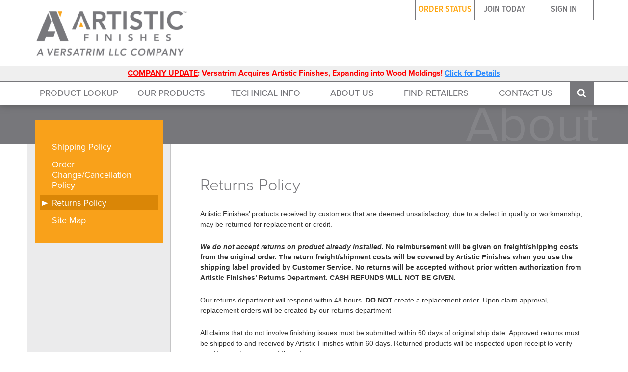

--- FILE ---
content_type: text/html;charset=UTF-8
request_url: https://artisticfinishes.com/Page/ReturnsPolicy
body_size: 22836
content:

	<style>
		td:nth-child(1)
		{
			width:220px;
			
		}
	</style>

<!DOCTYPE html>
<!--[if lt IE 7]>      <html class="no-js lt-ie9 lt-ie8 lt-ie7"> <![endif]-->
<!--[if IE 7]>         <html class="no-js lt-ie9 lt-ie8"> <![endif]-->
<!--[if IE 8]>         <html class="no-js lt-ie9"> <![endif]-->
<!--[if gt IE 8]> <html class="no-js"> <![endif]-->
<head>
  <!-- Google tag (gtag.js) --> <script async src="https://www.googletagmanager.com/gtag/js?id=AW-11361767129"></script> <script> window.dataLayer = window.dataLayer || []; function gtag(){dataLayer.push(arguments);} gtag('js', new Date()); gtag('config', 'AW-11361767129'); </script>
<!-- Google Tag Manager -->
<script>(function(w,d,s,l,i){w[l]=w[l]||[];w[l].push({'gtm.start':
new Date().getTime(),event:'gtm.js'});var f=d.getElementsByTagName(s)[0],
j=d.createElement(s),dl=l!='dataLayer'?'&l='+l:'';j.async=true;j.src=
'https://www.googletagmanager.com/gtm.js?id='+i+dl;f.parentNode.insertBefore(j,f)
})(window,document,'script','dataLayer','GTM-PKN2H8TB');</script>
<!-- End Google Tag Manager -->
  <meta name="viewport" content="width=device-width" />
  <meta name="ahrefs-site-verification" content="375a5f68a20e811ba2be422898263ef0178a46ccfac2c3193b8cb2776291232d">
  
  <title>Artistic Finishes</title>
  <link rel="stylesheet" href="/includes/assets/css/bootstrap.min.css" />
  <link rel="stylesheet" href="/style.min.css" />
  
  
  <!--[if lt IE 9]>
  <script src="/js/respond.min.js"></script>
  <script type="text/javascript">
  document.createElement('header');
  document.createElement('nav');
  document.createElement('aside');
  document.createElement('article');
  document.createElement('section');
  document.createElement('footer');
  </script>
  <![endif]-->
  
  <script src="https://use.typekit.net/hqa2oap.js"></script>
	<script>try{Typekit.load({ async: true });}catch(e){}</script>
	<link rel="shortcut icon" href="/includes/assets/media/logos/favicon.ico" />  
  
  
    <!-- Start of HubSpot Embed Code -->
    <script type="text/javascript" id="hs-script-loader" async defer src="//js.hs-scripts.com/44769025.js"></script>
    <!-- End of HubSpot Embed Code -->  
  
</head><body>

	<!-- Google Tag Manager (noscript) -->
	<noscript><iframe src="https://www.googletagmanager.com/ns.html?id=GTM-PKN2H8TB" height="0" width="0" style="display:none;visibility:hidden"></iframe></noscript>
	<!-- End Google Tag Manager (noscript) -->
	
	
	<header id="site-header">
		<div class="header-top">
			
			<div class="container">
				<a class="logo" href="/"><img src="/images/logo.svg" alt="Artistic Finishes logo" title="Artistic Finishes"></a>
				
					<nav id="secondary-nav">
						<ul>
							<li><a href="/Page/OrderStatus" style="color: #ffa409;">Order Status</a></li>
							<li><a href="/Page/Join">Join Today</a></li>
							<li><a href="/Page/SignIn">Sign In</a></li>
						</ul>
					</nav>
				

				<button class="btn navbar-toggle" type="button" data-toggle="collapse" data-target="#primary-nav">
					<span class="icon-bar"></span>
					<span class="icon-bar"></span>
					<span class="icon-bar"></span>
				</button>
			</div>
			
		</div>
		
			<div style="text-align:center; color:red; background:#EFEFEF; padding:5px"><b><u>COMPANY UPDATE</u>: Versatrim Acquires Artistic Finishes, Expanding into Wood Moldings! <a href="https://versatrim.com/news" target="_blank" style="color:#2A8AFF">Click for Details</a></b></div>
		
		<div class="header-bottom">
			<div class="container">
				<nav id="primary-nav" class="navbar-nav">
					<ul>

						
									<li>
										<a href="/Page/Products">
											PRODUCT LOOKUP
										</a>
									</li>
								
									<li>
										<a href="">
											OUR PRODUCTS
										</a>
										<nav class="drop-nav">
											<div class="container">
												<ul>
													
															<li>
																<span>PRODUCT TYPE</span>
																
																			<a href="/Page/Moldings">Moldings</a>
																		
																			<a href="/Page/Vents">Vents</a>
																		
																			<a href="/Page/TreadsandRisers">Treads and Risers</a>
																		
																			<a href="/Page/WhitePrimed">White Primed</a>
																		
																			<a href="/Page/LVTLVP ">LVT/LVP Solid Wood Moldings</a>
																		
																			<a href="/Page/InstallationAccessories">Installation Accessories</a>
																		
																			<a href="/Page/ESN">Engineered Stair Nose</a>
																		
															</li>
														
															<li>
																<span>PRODUCT MATERIALS</span>
																
																			<a href="/Page/EnduracorDDP">Enduracor™ Digital Print</a>
																		
																			<a href="/Page/EnduracorWoodVeneer">Enduracor™ Wood Veneer</a>
																		
																			<a href="/Page/enduracorflushvent">Enduracor™ Flush Vent (made from your flooring)</a>
																		
																			<a href="/Page/WoodSpecies">Wood Species</a>
																		
															</li>
														
															<li>
																<span>FINISHES</span>
																
																			<a href="/Page/OilFinish">Oil Finish</a>
																		
																			<a href="/Page/SpecialFinishes">Special Finishes</a>
																		
																			<a href="/Page/Stained">Stained</a>
																		
																			<a href="/Page/Natural">Natural</a>
																		
																			<a href="/Page/Unfinished">Unfinished</a>
																		
																			<a href="/Page/TopCoat">Top Coat</a>
																		
															</li>
														
												</ul>
											</div>
										</nav>
									</li>
								
									<li>
										<a href="">
											TECHNICAL INFO
										</a>
										<nav class="drop-nav">
											<div class="container">
												<ul>
													
															<li>
																<span>PRODUCT INFORMATION</span>
																
																			<a href="/Page/BrochureSellSheets">Brochure and Sell Sheets</a>
																		
																			<a href="/Page/InstallationGuides">Installation Guides</a>
																		
																			<a href="/Page/ProfileDimensions">Profile Dimensions</a>
																		
																			<a href="/Page/ColorLibrary">Color Library</a>
																		
																			<a href="/Page/Compliance">Compliance</a>
																		
																			<a href="/Page/Forms">Forms</a>
																		
															</li>
														
															<li>
																<span>EDUCATIONAL VIDEOS</span>
																
																			<a href="/Page/InstallationVideos">Installation Videos</a>
																		
																			<a href="/Page/ProductKnowledgeVideos">Product Knowledge Videos</a>
																		
																			<a href="/Page/TipsandTricksVideos">Tips and Tricks Videos</a>
																		
																			<a href="/Page/Webinars">Webinars</a>
																		
															</li>
														
												</ul>
											</div>
										</nav>
									</li>
								
									<li>
										<a href="">
											ABOUT US
										</a>
										<nav class="drop-nav">
											<div class="container">
												<ul>
													
															<li>
																<span>ABOUT US</span>
																
																			<a href="/Page/Overview">Overview</a>
																		
																			<a href="/Page/CareerOpportunities">Career Opportunities</a>
																		
																			<a href="/Page/OurTeam">Our Team</a>
																		
																			<a href="/Page/MissionStatementValues">Mission Statement + Values</a>
																		
																			<a href="/Page/CompanyHistory">Company History</a>
																		
															</li>
														
															<li>
																<span>STAY CONNECTED</span>
																
																			<a href="https://info.artisticfinishes.com/blog">Blog</a>
																		
															</li>
														
												</ul>
											</div>
										</nav>
									</li>
								
									<li>
										<a href="/Page/FindRetailers">
											FIND RETAILERS
										</a>
									</li>
								
									<li>
										<a href="/Page/ContactUs">
											CONTACT US
										</a>
									</li>
								
					</ul>
				</nav>
				<button class="search-toggle" type="button"></button>
			</div>
		</div>

		<div class="search-container">
			<div class="container">
				<form class="search" role="search" method="Post" action="/Page/search">
					<label>Search</label>
					<input type="search" placeholder="Start Typing&hellip;" name="s" required>
					<input type="submit" value="">
				</form>
			</div>
		</div>
	</header>
  
  <section id="text-intro">
		<div class="container">
			<span>About</span>
		</div>
	</section>
 
  <main id="site-main">
  	<div class="container">
  		<div class="row">
  			<aside class="general-aside col-sm-4 col-lg-3">
					<nav id="side-nav">
						<ul>
							
									<li><a href="/page/ShippingPolicy">Shipping Policy</a></li>
								
									<li><a href="/page/CancellationPolicy">Order Change/Cancellation Policy</a></li>
								
									<li class="current"><a href="/page/ReturnsPolicy">Returns Policy</a></li>
								
									<li><a href="/page/SiteMap">Site Map</a></li>
								
						</ul>
					</nav>
					
					
				</aside>
	
				<div class="general-content col-sm-8 col-lg-9 pull-right">			
						
							<div class="col-md-12">
								<h1>Returns Policy</h1>
							</div>
							<div class="col-md-4 text-right" style="padding-top:20px; display:none" >
								<a  class="text-btn"  href="../Page/Products">Start shopping</a>
							</div>						
							<div class="col-md-12">							
								<p><span style="font-family:Arial,Helvetica,sans-serif"><span style="font-size:14px"><span style="background-color:white"><span style="color:#333333">Artistic Finishes&rsquo; products received by customers that are deemed unsatisfactory, due to a defect in quality or workmanship, may be returned for replacement or credit.</span></span></span></span></p>

<p><span style="font-family:Arial,Helvetica,sans-serif"><span style="font-size:14px"><span style="background-color:white"><strong><em><span style="color:#333333">We do not accept returns on product already installed.</span></em></strong><span style="color:#333333">&nbsp;<strong>No reimbursement will be given on freight/shipping costs from the original order. The return freight/shipment costs will be covered by Artistic Finishes when you use the shipping label provided by Customer Service. No returns will be accepted without prior written authorization from Artistic Finishes&rsquo; Returns Department. CASH REFUNDS WILL NOT BE GIVEN.</strong></span></span></span></span></p>

<p><span style="font-family:Arial,Helvetica,sans-serif"><span style="font-size:14px"><span style="background-color:white"><span style="color:#333333">Our returns department will respond within 48 hours.&nbsp;<strong><u>DO NOT</u></strong>&nbsp;create a replacement order. Upon claim approval, replacement orders will be created by our returns department.</span></span></span></span></p>

<p><span style="font-family:Arial,Helvetica,sans-serif"><span style="font-size:14px"><span style="background-color:white"><span style="color:#333333">All claims that do not involve finishing issues must be submitted within 60 days of original ship date.&nbsp;Approved returns must be shipped to and received by Artistic Finishes within 60 days. Returned products will be inspected upon receipt to verify condition and accuracy of the return.</span></span></span></span></p>

<p><span style="font-family:Arial,Helvetica,sans-serif"><span style="font-size:14px"><span style="background-color:white"><strong><span style="color:#333333">Natural and Unfinished Product:&nbsp;</span></strong><span style="color:#333333">Wood is a natural product and subject to variation in color, character, and grain. Due to the organic nature of wood, we do not accept returns for unfinished or natural prefinished products due to color, character or grain complaints. Natural prefinished product is defined as raw wood product with a clear gloss or oil applied.&nbsp;<strong><em>No returns will be accepted for any reason for unfinished Enduracor. </em></strong></span></span></span></span></p>

<p><span style="font-family:Arial,Helvetica,sans-serif"><span style="font-size:14px"><span style="background-color:white"><strong><span style="color:#333333">Unfinished Exotic Notice:</span></strong><span style="color:#333333">&nbsp;Unfinished exotic species are more prone to warp, check, or delaminate when not stained or treated with a top-coat on site at our warehouse. Staining and top-coating product helps protect it against changes in humidity. Uncontrollable circumstances happen when product is exposed to short or long term moisture swings involving the relative humidity, thereby affecting the EMC (Equilibrium Moisture Content) of these listed species. Due to the uncontrollable characteristics of <u>Acacia, African Mahogany, Bamboo, Brazilian Cherry, Cumaru, European Oak, Kempas, and Tigerwood,</u> we will not accept returns for any product of the species listed other than damage which occurs during shipping. Warping, checking, or delaminating of unfinished components are not covered under the warranty. We highly recommend ordering finished product in these wood species.</span></span></span></span></p>

<p><span style="font-family:Arial,Helvetica,sans-serif"><span style="font-size:14px"><span style="background-color:white"><span style="color:#333333">Materials in standard 78&rdquo; lengths which are bowed less than 1&rdquo; in any direction (or a 48&rdquo; product with less than 1/2&rdquo; bow) <strong><u>and</u></strong> can be pressed flush with 10lbs or less of pressure will be installable using our recommended products and methods and are not considered defective. No claims will be approved for material within these tolerances. </span></span></span></span></p>

<p><span style="font-family:Arial,Helvetica,sans-serif"><span style="font-size:14px"><span style="background-color:white"><span style="color:#333333">There are two ways to access an order and file a claim:</span></span></span></span></p>

<ol>
	<li><span style="font-family:Arial,Helvetica,sans-serif"><span style="font-size:14px"><span style="background-color:white"><span style="color:#333333">Log in to Artistic Finishes&rsquo; website and select the order under &ldquo;My Orders.&rdquo;</span></span></span></span></li>
	<li><span style="font-family:Arial,Helvetica,sans-serif"><span style="font-size:14px"><span style="background-color:white"><span style="color:#333333">Log in to Artistic Finishes&rsquo; website and use the search bar to find the order using a PO number or web reference number. </span></span></span></span></li>
</ol>

<p><span style="font-family:Arial,Helvetica,sans-serif"><span style="font-size:14px"><span style="background-color:white"><span style="color:#333333">At the bottom of the order is a link labeled &ldquo;Click here to file a claim.&rdquo; </span></span></span></span></p>

<p><span style="font-family:Arial,Helvetica,sans-serif"><span style="font-size:14px"><span style="background-color:white"><span style="color:#333333">Before beginning the return request process, please ensure you have the following information:</span></span></span></span></p>

<table align="left" cellspacing="0" class="Table" style="background:white; border-collapse:collapse; width:100.0%">
	<tbody>
		<tr>
			<td style="background-color:white">
			<ul>
				<li><span style="font-family:Arial,Helvetica,sans-serif"><span style="font-size:14px"><span style="color:#333333">Name of rep filing claim</span></span></span></li>
			</ul>
			</td>
			<td style="background-color:white">
			<ul>
				<li><span style="font-family:Arial,Helvetica,sans-serif"><span style="font-size:14px"><span style="color:#333333">Email Address for our rep to reply to</span></span></span></li>
			</ul>
			</td>
		</tr>
		<tr>
			<td style="background-color:white">
			<ul>
				<li><span style="font-family:Arial,Helvetica,sans-serif"><span style="font-size:14px"><span style="color:#333333">Part # (s) of claimed product</span></span></span></li>
			</ul>
			</td>
			<td style="background-color:white">
			<ul>
				<li><span style="font-family:Arial,Helvetica,sans-serif"><span style="font-size:14px"><span style="color:#333333">Quantity of each item being claimed</span></span></span></li>
			</ul>
			</td>
		</tr>
		<tr>
			<td style="background-color:white">
			<ul>
				<li><span style="font-family:Arial,Helvetica,sans-serif"><span style="font-size:14px"><span style="color:#333333">Description of the issue</span></span></span></li>
			</ul>
			</td>
			<td style="background-color:white">
			<ul>
				<li><span style="font-family:Arial,Helvetica,sans-serif"><span style="font-size:14px"><span style="color:#333333">A clear photograph of the product (next to the flooring for color claims)</span></span></span></li>
			</ul>
			</td>
		</tr>
	</tbody>
</table>

<p><span style="font-family:Arial,Helvetica,sans-serif"><span style="font-size:14px"><span style="background-color:white"><span style="color:#333333">Returned goods without </span><span style="color:#262626">approval </span><span style="color:#333333">will not be accepted and any subsequent freight charges will be invoiced to the shipper&rsquo;s account.</span></span></span></span></p>

<p><span style="font-family:Arial,Helvetica,sans-serif"><span style="font-size:14px"><span style="background-color:white"><strong><span style="color:#333333">Artistic Finishes does not reimburse original freight/shipping costs and is not liable for any labor, installation or re-work costs. In the case of an issue due to a defect in quality or workmanship, if a replacement order is required, Artistic Finishes will pay standard freight/shipping charges to re-ship the product. <u>Please place replacement orders through our Returns Team and not online.</u></span></strong></span></span></span></p>

<p><span style="font-family:Arial,Helvetica,sans-serif"><span style="font-size:14px"><span style="background-color:white"><span style="color:#333333">Returns once inspected may not receive clearance for a credit and in which case the customer will be notified, requested to pay for the return freight and asked to advise disposition of the returned goods.</span></span></span></span></p>

<p><span style="font-family:Arial,Helvetica,sans-serif"><span style="font-size:14px"><span style="background-color:white"><span style="color:#333333">Please note that return requests for items ordered by mistake or in cases where the purchaser/customer has changes their mind will not be accepted.&nbsp;</span><span style="color:black"><a href="https://www.artisticfinishes.com/Page/CancellationPolicy"><span style="color:#f9a11a">Please see our cancellation policy.</span></a></span></span></span></span></p>

<p><span style="font-family:Arial,Helvetica,sans-serif"><span style="font-size:14px"><span style="color:#333333">To submit a claim,&nbsp;</span><a href="https://www.artisticfinishes.com/page/RGR"><span style="color:#f9a11a">click here to begin the returns process.</span></a></span></span></p>

							</div>
						

					
					
				</div>
			</div>
  	</div>
  </main>



	
	<footer id="site-footer">
		<div class="container">
			<div class="row">
				<div class="col-sm-8">
					
					 	<h3>THE PERFECT FINISH EVERY TIME.</h3>
					 	<div style="text-align: justify;"><span style="color: rgb(255, 255, 255);">We&rsquo;re not interested in providing &ldquo;off-the-shelf&rdquo; cookie-cutter options. We are pros serving pros in the business of flooring accessories that can blend to any manufactured flooring project. Artistic Finishes empowers the craftsman that demands flawlessly finished accessories to get more done, faster and with less effort. With Artistic Finishes the job will be done right and will turn your next project into a piece of art.</span></div>
<div style="text-align: justify;"><span style="color: rgb(255, 255, 255);">&nbsp;</span></div>
<div style="text-align: justify;"><span style="color: rgb(255, 255, 255);">&nbsp;</span></div>
<p>&nbsp;</p> 
						

					<div class="row">
						
							<div class="col-sm-6 link-list">
								
										<a href="/Page/Warranty" alt="Warranty" title="Warranty">Warranty</a>
									
										<a href="/Page/FAQs" alt="FAQ's" title="FAQ's">FAQ's</a>
									
										<a href="/Page/MissionStatementValues" alt="Mission Statement + Values" title="Mission Statement + Values">Mission Statement + Values</a>
									
										<a href="https://versatrim.com/" target="_blank" alt="A Versatrim LLC Company" title="A Versatrim LLC Company">A Versatrim LLC Company</a>
									
							</div>
						
							<div class="col-sm-6 link-list">
								
										<a href="/Page/ShippingPolicy" alt="Shipping Policy" title="Shipping Policy">Shipping Policy</a>
									
										<a href="/Page/CancellationPolicy" alt="Order Change/Cancellation Policy" title="Order Change/Cancellation Policy">Order Change/Cancellation Policy</a>
									
										<a href="/Page/ReturnsPolicy" alt="Returns Policy" title="Returns Policy">Returns Policy</a>
									
										<a href="/Page/SiteMap" alt="Site Map" title="Site Map">Site Map</a>
									
							</div>
						
								
					</div>
				</div>
				
				<div class="col-sm-4 text-center">
					<img src="/images/logo-footer.png" alt="Artistic Finishes">
					<address>
					Artistic Finishes, Inc.<br>
					2224 Terminal Road<br>
					St. Paul, MN 55113 USA
					<br>	Phone: 651.631.2807
					<br>Email: customerservice@artisticfinishes.com
					</address>
					
					<div class="social-bookmarks">
						<h3>Connect With Us</h3>
						<a href="https://www.facebook.com/pages/Artistic-Finishes/1616168631934284?ref=hl" title="facebook" target="_blank" ></a>
						<a href="https://twitter.com/ArtFinishes2" title="twitter" target="_blank"></a>
						<a href="https://www.linkedin.com/company/artisticfinishesinc/" title="linkedin" target="_blank"></a>
						<a href="https://www.youtube.com/channel/UC-ZHTmUPiJ4jHEq9thMwuIw" title="youtube" target="_blank"></a>
					</div>
				</div>
			</div>
			
			<p class="copyright">
				Copyright &copy; 2026 &bull; Artistic Finishes &nbsp;|&nbsp; All Rights Reserved.<br>
				<a href="/Page/PrivacyPolicy">Privacy Policy</a> &nbsp;|&nbsp; <a href="/Page/TermsofUse">Terms of Use</a> 
				
			</p>
		</div>
	</footer>
	



	<script src="https://code.jquery.com/jquery-3.6.4.min.js" integrity="sha256-oP6HI9z1XaZNBrJURtCoUT5SUnxFr8s3BzRl+cbzUq8=" crossorigin="anonymous"></script>
  <script src="/js/bootstrap.min.js"></script>
  <script src="/js/functions.js"></script>

  
	
</body>
</html>


--- FILE ---
content_type: text/css
request_url: https://artisticfinishes.com/style.min.css
body_size: 109055
content:
@charset "UTF-8";/*!
 * Bootstrap v3.3.7 (http://getbootstrap.com)
 * Copyright 2011-2016 Twitter, Inc.
 * Licensed under MIT (https://github.com/twbs/bootstrap/blob/master/LICENSE)
 *
 * Generated using the Bootstrap Customizer (http://getbootstrap.com/customize/?id=a3aa44c9adc8121b5828b22ee3cb79da)
 * Config saved to config.json and https://gist.github.com/a3aa44c9adc8121b5828b22ee3cb79da
 *
 *normalize.css v3.0.3 | MIT License | github.com/necolas/normalize.css
*/html{font-family:sans-serif;-ms-text-size-adjust:100%;-webkit-text-size-adjust:100%}body{margin:0}article,aside,details,figcaption,figure,footer,header,hgroup,main,menu,nav,section,summary{display:block}audio,canvas,progress,video{display:inline-block;vertical-align:baseline}audio:not([controls]){display:none;height:0}[hidden],template{display:none}a{background-color:transparent}a:active,a:hover{outline:0}abbr[title]{border-bottom:1px dotted}b,strong{font-weight:bold}dfn{font-style:italic}h1{font-size:2em;margin:.67em 0}mark{background:#ff0;color:#000}small{font-size:80%}sub,sup{font-size:75%;line-height:0;position:relative;vertical-align:baseline}sup{top:-0.5em}sub{bottom:-0.25em}img{border:0}svg:not(:root){overflow:hidden}figure{margin:1em 40px}hr{-webkit-box-sizing:content-box;-moz-box-sizing:content-box;box-sizing:content-box;height:0}pre{overflow:auto}code,kbd,pre,samp{font-family:monospace,monospace;font-size:1em}button,input,optgroup,select,textarea{color:inherit;font:inherit;margin:0}button{overflow:visible}button,select{text-transform:none}button,html input[type="button"],input[type="reset"],input[type="submit"]{-webkit-appearance:button;cursor:pointer}button[disabled],html input[disabled]{cursor:default}button::-moz-focus-inner,input::-moz-focus-inner{border:0;padding:0}input{line-height:normal}input[type="checkbox"],input[type="radio"]{-webkit-box-sizing:border-box;-moz-box-sizing:border-box;box-sizing:border-box;padding:0}input[type="number"]::-webkit-inner-spin-button,input[type="number"]::-webkit-outer-spin-button{height:auto}input[type="search"]{-webkit-appearance:textfield;-webkit-box-sizing:content-box;-moz-box-sizing:content-box;box-sizing:content-box}input[type="search"]::-webkit-search-cancel-button,input[type="search"]::-webkit-search-decoration{-webkit-appearance:none}fieldset{border:1px solid #c0c0c0;margin:0 2px;padding:.35em .625em .75em}legend{border:0;padding:0}textarea{overflow:auto}optgroup{font-weight:bold}table{border-collapse:collapse;border-spacing:0}td,th{padding:0}@font-face{font-family:'Glyphicons Halflings';src:url('../fonts/glyphicons-halflings-regular.eot');src:url('../fonts/glyphicons-halflings-regular.eot?#iefix') format('embedded-opentype'),url('../fonts/glyphicons-halflings-regular.woff2') format('woff2'),url('../fonts/glyphicons-halflings-regular.woff') format('woff'),url('../fonts/glyphicons-halflings-regular.ttf') format('truetype'),url('../fonts/glyphicons-halflings-regular.svg#glyphicons_halflingsregular') format('svg')}.glyphicon{position:relative;top:1px;display:inline-block;font-family:'Glyphicons Halflings';font-style:normal;font-weight:normal;line-height:1;-webkit-font-smoothing:antialiased;-moz-osx-font-smoothing:grayscale}.glyphicon-asterisk:before{content:"\002a"}.glyphicon-plus:before{content:"\002b"}.glyphicon-euro:before,.glyphicon-eur:before{content:"\20ac"}.glyphicon-minus:before{content:"\2212"}.glyphicon-cloud:before{content:"\2601"}.glyphicon-envelope:before{content:"\2709"}.glyphicon-pencil:before{content:"\270f"}.glyphicon-glass:before{content:"\e001"}.glyphicon-music:before{content:"\e002"}.glyphicon-search:before{content:"\e003"}.glyphicon-heart:before{content:"\e005"}.glyphicon-star:before{content:"\e006"}.glyphicon-star-empty:before{content:"\e007"}.glyphicon-user:before{content:"\e008"}.glyphicon-film:before{content:"\e009"}.glyphicon-th-large:before{content:"\e010"}.glyphicon-th:before{content:"\e011"}.glyphicon-th-list:before{content:"\e012"}.glyphicon-ok:before{content:"\e013"}.glyphicon-remove:before{content:"\e014"}.glyphicon-zoom-in:before{content:"\e015"}.glyphicon-zoom-out:before{content:"\e016"}.glyphicon-off:before{content:"\e017"}.glyphicon-signal:before{content:"\e018"}.glyphicon-cog:before{content:"\e019"}.glyphicon-trash:before{content:"\e020"}.glyphicon-home:before{content:"\e021"}.glyphicon-file:before{content:"\e022"}.glyphicon-time:before{content:"\e023"}.glyphicon-road:before{content:"\e024"}.glyphicon-download-alt:before{content:"\e025"}.glyphicon-download:before{content:"\e026"}.glyphicon-upload:before{content:"\e027"}.glyphicon-inbox:before{content:"\e028"}.glyphicon-play-circle:before{content:"\e029"}.glyphicon-repeat:before{content:"\e030"}.glyphicon-refresh:before{content:"\e031"}.glyphicon-list-alt:before{content:"\e032"}.glyphicon-lock:before{content:"\e033"}.glyphicon-flag:before{content:"\e034"}.glyphicon-headphones:before{content:"\e035"}.glyphicon-volume-off:before{content:"\e036"}.glyphicon-volume-down:before{content:"\e037"}.glyphicon-volume-up:before{content:"\e038"}.glyphicon-qrcode:before{content:"\e039"}.glyphicon-barcode:before{content:"\e040"}.glyphicon-tag:before{content:"\e041"}.glyphicon-tags:before{content:"\e042"}.glyphicon-book:before{content:"\e043"}.glyphicon-bookmark:before{content:"\e044"}.glyphicon-print:before{content:"\e045"}.glyphicon-camera:before{content:"\e046"}.glyphicon-font:before{content:"\e047"}.glyphicon-bold:before{content:"\e048"}.glyphicon-italic:before{content:"\e049"}.glyphicon-text-height:before{content:"\e050"}.glyphicon-text-width:before{content:"\e051"}.glyphicon-align-left:before{content:"\e052"}.glyphicon-align-center:before{content:"\e053"}.glyphicon-align-right:before{content:"\e054"}.glyphicon-align-justify:before{content:"\e055"}.glyphicon-list:before{content:"\e056"}.glyphicon-indent-left:before{content:"\e057"}.glyphicon-indent-right:before{content:"\e058"}.glyphicon-facetime-video:before{content:"\e059"}.glyphicon-picture:before{content:"\e060"}.glyphicon-map-marker:before{content:"\e062"}.glyphicon-adjust:before{content:"\e063"}.glyphicon-tint:before{content:"\e064"}.glyphicon-edit:before{content:"\e065"}.glyphicon-share:before{content:"\e066"}.glyphicon-check:before{content:"\e067"}.glyphicon-move:before{content:"\e068"}.glyphicon-step-backward:before{content:"\e069"}.glyphicon-fast-backward:before{content:"\e070"}.glyphicon-backward:before{content:"\e071"}.glyphicon-play:before{content:"\e072"}.glyphicon-pause:before{content:"\e073"}.glyphicon-stop:before{content:"\e074"}.glyphicon-forward:before{content:"\e075"}.glyphicon-fast-forward:before{content:"\e076"}.glyphicon-step-forward:before{content:"\e077"}.glyphicon-eject:before{content:"\e078"}.glyphicon-chevron-left:before{content:"\e079"}.glyphicon-chevron-right:before{content:"\e080"}.glyphicon-plus-sign:before{content:"\e081"}.glyphicon-minus-sign:before{content:"\e082"}.glyphicon-remove-sign:before{content:"\e083"}.glyphicon-ok-sign:before{content:"\e084"}.glyphicon-question-sign:before{content:"\e085"}.glyphicon-info-sign:before{content:"\e086"}.glyphicon-screenshot:before{content:"\e087"}.glyphicon-remove-circle:before{content:"\e088"}.glyphicon-ok-circle:before{content:"\e089"}.glyphicon-ban-circle:before{content:"\e090"}.glyphicon-arrow-left:before{content:"\e091"}.glyphicon-arrow-right:before{content:"\e092"}.glyphicon-arrow-up:before{content:"\e093"}.glyphicon-arrow-down:before{content:"\e094"}.glyphicon-share-alt:before{content:"\e095"}.glyphicon-resize-full:before{content:"\e096"}.glyphicon-resize-small:before{content:"\e097"}.glyphicon-exclamation-sign:before{content:"\e101"}.glyphicon-gift:before{content:"\e102"}.glyphicon-leaf:before{content:"\e103"}.glyphicon-fire:before{content:"\e104"}.glyphicon-eye-open:before{content:"\e105"}.glyphicon-eye-close:before{content:"\e106"}.glyphicon-warning-sign:before{content:"\e107"}.glyphicon-plane:before{content:"\e108"}.glyphicon-calendar:before{content:"\e109"}.glyphicon-random:before{content:"\e110"}.glyphicon-comment:before{content:"\e111"}.glyphicon-magnet:before{content:"\e112"}.glyphicon-chevron-up:before{content:"\e113"}.glyphicon-chevron-down:before{content:"\e114"}.glyphicon-retweet:before{content:"\e115"}.glyphicon-shopping-cart:before{content:"\e116"}.glyphicon-folder-close:before{content:"\e117"}.glyphicon-folder-open:before{content:"\e118"}.glyphicon-resize-vertical:before{content:"\e119"}.glyphicon-resize-horizontal:before{content:"\e120"}.glyphicon-hdd:before{content:"\e121"}.glyphicon-bullhorn:before{content:"\e122"}.glyphicon-bell:before{content:"\e123"}.glyphicon-certificate:before{content:"\e124"}.glyphicon-thumbs-up:before{content:"\e125"}.glyphicon-thumbs-down:before{content:"\e126"}.glyphicon-hand-right:before{content:"\e127"}.glyphicon-hand-left:before{content:"\e128"}.glyphicon-hand-up:before{content:"\e129"}.glyphicon-hand-down:before{content:"\e130"}.glyphicon-circle-arrow-right:before{content:"\e131"}.glyphicon-circle-arrow-left:before{content:"\e132"}.glyphicon-circle-arrow-up:before{content:"\e133"}.glyphicon-circle-arrow-down:before{content:"\e134"}.glyphicon-globe:before{content:"\e135"}.glyphicon-wrench:before{content:"\e136"}.glyphicon-tasks:before{content:"\e137"}.glyphicon-filter:before{content:"\e138"}.glyphicon-briefcase:before{content:"\e139"}.glyphicon-fullscreen:before{content:"\e140"}.glyphicon-dashboard:before{content:"\e141"}.glyphicon-paperclip:before{content:"\e142"}.glyphicon-heart-empty:before{content:"\e143"}.glyphicon-link:before{content:"\e144"}.glyphicon-phone:before{content:"\e145"}.glyphicon-pushpin:before{content:"\e146"}.glyphicon-usd:before{content:"\e148"}.glyphicon-gbp:before{content:"\e149"}.glyphicon-sort:before{content:"\e150"}.glyphicon-sort-by-alphabet:before{content:"\e151"}.glyphicon-sort-by-alphabet-alt:before{content:"\e152"}.glyphicon-sort-by-order:before{content:"\e153"}.glyphicon-sort-by-order-alt:before{content:"\e154"}.glyphicon-sort-by-attributes:before{content:"\e155"}.glyphicon-sort-by-attributes-alt:before{content:"\e156"}.glyphicon-unchecked:before{content:"\e157"}.glyphicon-expand:before{content:"\e158"}.glyphicon-collapse-down:before{content:"\e159"}.glyphicon-collapse-up:before{content:"\e160"}.glyphicon-log-in:before{content:"\e161"}.glyphicon-flash:before{content:"\e162"}.glyphicon-log-out:before{content:"\e163"}.glyphicon-new-window:before{content:"\e164"}.glyphicon-record:before{content:"\e165"}.glyphicon-save:before{content:"\e166"}.glyphicon-open:before{content:"\e167"}.glyphicon-saved:before{content:"\e168"}.glyphicon-import:before{content:"\e169"}.glyphicon-export:before{content:"\e170"}.glyphicon-send:before{content:"\e171"}.glyphicon-floppy-disk:before{content:"\e172"}.glyphicon-floppy-saved:before{content:"\e173"}.glyphicon-floppy-remove:before{content:"\e174"}.glyphicon-floppy-save:before{content:"\e175"}.glyphicon-floppy-open:before{content:"\e176"}.glyphicon-credit-card:before{content:"\e177"}.glyphicon-transfer:before{content:"\e178"}.glyphicon-cutlery:before{content:"\e179"}.glyphicon-header:before{content:"\e180"}.glyphicon-compressed:before{content:"\e181"}.glyphicon-earphone:before{content:"\e182"}.glyphicon-phone-alt:before{content:"\e183"}.glyphicon-tower:before{content:"\e184"}.glyphicon-stats:before{content:"\e185"}.glyphicon-sd-video:before{content:"\e186"}.glyphicon-hd-video:before{content:"\e187"}.glyphicon-subtitles:before{content:"\e188"}.glyphicon-sound-stereo:before{content:"\e189"}.glyphicon-sound-dolby:before{content:"\e190"}.glyphicon-sound-5-1:before{content:"\e191"}.glyphicon-sound-6-1:before{content:"\e192"}.glyphicon-sound-7-1:before{content:"\e193"}.glyphicon-copyright-mark:before{content:"\e194"}.glyphicon-registration-mark:before{content:"\e195"}.glyphicon-cloud-download:before{content:"\e197"}.glyphicon-cloud-upload:before{content:"\e198"}.glyphicon-tree-conifer:before{content:"\e199"}.glyphicon-tree-deciduous:before{content:"\e200"}.glyphicon-cd:before{content:"\e201"}.glyphicon-save-file:before{content:"\e202"}.glyphicon-open-file:before{content:"\e203"}.glyphicon-level-up:before{content:"\e204"}.glyphicon-copy:before{content:"\e205"}.glyphicon-paste:before{content:"\e206"}.glyphicon-alert:before{content:"\e209"}.glyphicon-equalizer:before{content:"\e210"}.glyphicon-king:before{content:"\e211"}.glyphicon-queen:before{content:"\e212"}.glyphicon-pawn:before{content:"\e213"}.glyphicon-bishop:before{content:"\e214"}.glyphicon-knight:before{content:"\e215"}.glyphicon-baby-formula:before{content:"\e216"}.glyphicon-tent:before{content:"\26fa"}.glyphicon-blackboard:before{content:"\e218"}.glyphicon-bed:before{content:"\e219"}.glyphicon-apple:before{content:"\f8ff"}.glyphicon-erase:before{content:"\e221"}.glyphicon-hourglass:before{content:"\231b"}.glyphicon-lamp:before{content:"\e223"}.glyphicon-duplicate:before{content:"\e224"}.glyphicon-piggy-bank:before{content:"\e225"}.glyphicon-scissors:before{content:"\e226"}.glyphicon-bitcoin:before{content:"\e227"}.glyphicon-btc:before{content:"\e227"}.glyphicon-xbt:before{content:"\e227"}.glyphicon-yen:before{content:"\00a5"}.glyphicon-jpy:before{content:"\00a5"}.glyphicon-ruble:before{content:"\20bd"}.glyphicon-rub:before{content:"\20bd"}.glyphicon-scale:before{content:"\e230"}.glyphicon-ice-lolly:before{content:"\e231"}.glyphicon-ice-lolly-tasted:before{content:"\e232"}.glyphicon-education:before{content:"\e233"}.glyphicon-option-horizontal:before{content:"\e234"}.glyphicon-option-vertical:before{content:"\e235"}.glyphicon-menu-hamburger:before{content:"\e236"}.glyphicon-modal-window:before{content:"\e237"}.glyphicon-oil:before{content:"\e238"}.glyphicon-grain:before{content:"\e239"}.glyphicon-sunglasses:before{content:"\e240"}.glyphicon-text-size:before{content:"\e241"}.glyphicon-text-color:before{content:"\e242"}.glyphicon-text-background:before{content:"\e243"}.glyphicon-object-align-top:before{content:"\e244"}.glyphicon-object-align-bottom:before{content:"\e245"}.glyphicon-object-align-horizontal:before{content:"\e246"}.glyphicon-object-align-left:before{content:"\e247"}.glyphicon-object-align-vertical:before{content:"\e248"}.glyphicon-object-align-right:before{content:"\e249"}.glyphicon-triangle-right:before{content:"\e250"}.glyphicon-triangle-left:before{content:"\e251"}.glyphicon-triangle-bottom:before{content:"\e252"}.glyphicon-triangle-top:before{content:"\e253"}.glyphicon-console:before{content:"\e254"}.glyphicon-superscript:before{content:"\e255"}.glyphicon-subscript:before{content:"\e256"}.glyphicon-menu-left:before{content:"\e257"}.glyphicon-menu-right:before{content:"\e258"}.glyphicon-menu-down:before{content:"\e259"}.glyphicon-menu-up:before{content:"\e260"}*{-webkit-box-sizing:border-box;-moz-box-sizing:border-box;box-sizing:border-box}*:before,*:after{-webkit-box-sizing:border-box;-moz-box-sizing:border-box;box-sizing:border-box}html{font-size:10px;-webkit-tap-highlight-color:rgba(0,0,0,0)}body{font-family:"Helvetica Neue",Helvetica,Arial,sans-serif;font-size:14px;line-height:1.42857143;color:#333;background-color:#fff}input,button,select,textarea{font-family:inherit;font-size:inherit;line-height:inherit}a{color:#337ab7;text-decoration:none}a:hover,a:focus{color:#23527c;text-decoration:underline}a:focus{outline:5px auto -webkit-focus-ring-color;outline-offset:-2px}figure{margin:0}img{vertical-align:middle}.img-responsive,.carousel-inner>.item>img,.carousel-inner>.item>a>img{display:block;max-width:100%;height:auto}.img-rounded{border-radius:6px}.img-thumbnail{padding:4px;line-height:1.42857143;background-color:#fff;border:1px solid #ddd;border-radius:4px;-webkit-transition:all .2s ease-in-out;-o-transition:all .2s ease-in-out;transition:all .2s ease-in-out;display:inline-block;max-width:100%;height:auto}.img-circle{border-radius:50%}hr{margin-top:20px;margin-bottom:20px;border:0;border-top:1px solid #eee}.sr-only{position:absolute;width:1px;height:1px;margin:-1px;padding:0;overflow:hidden;clip:rect(0, 0, 0, 0);border:0}.sr-only-focusable:active,.sr-only-focusable:focus{position:static;width:auto;height:auto;margin:0;overflow:visible;clip:auto}[role="button"]{cursor:pointer}h1,h2,h3,h4,h5,h6,.h1,.h2,.h3,.h4,.h5,.h6{font-family:inherit;font-weight:500;line-height:1.1;color:inherit}h1 small,h2 small,h3 small,h4 small,h5 small,h6 small,.h1 small,.h2 small,.h3 small,.h4 small,.h5 small,.h6 small,h1 .small,h2 .small,h3 .small,h4 .small,h5 .small,h6 .small,.h1 .small,.h2 .small,.h3 .small,.h4 .small,.h5 .small,.h6 .small{font-weight:normal;line-height:1;color:#777}h1,.h1,h2,.h2,h3,.h3{margin-top:20px;margin-bottom:10px}h1 small,.h1 small,h2 small,.h2 small,h3 small,.h3 small,h1 .small,.h1 .small,h2 .small,.h2 .small,h3 .small,.h3 .small{font-size:65%}h4,.h4,h5,.h5,h6,.h6{margin-top:10px;margin-bottom:10px}h4 small,.h4 small,h5 small,.h5 small,h6 small,.h6 small,h4 .small,.h4 .small,h5 .small,.h5 .small,h6 .small,.h6 .small{font-size:75%}h1,.h1{font-size:36px}h2,.h2{font-size:30px}h3,.h3{font-size:24px}h4,.h4{font-size:18px}h5,.h5{font-size:14px}h6,.h6{font-size:12px}p{margin:0 0 10px}.lead{margin-bottom:20px;font-size:16px;font-weight:300;line-height:1.4}@media (min-width:768px){.lead{font-size:21px}}small,.small{font-size:85%}mark,.mark{background-color:#fcf8e3;padding:.2em}.text-left{text-align:left}.text-right{text-align:right}.text-center{text-align:center}.text-justify{text-align:justify}.text-nowrap{white-space:nowrap}.text-lowercase{text-transform:lowercase}.text-uppercase{text-transform:uppercase}.text-capitalize{text-transform:capitalize}.text-muted{color:#777}.text-primary{color:#337ab7}a.text-primary:hover,a.text-primary:focus{color:#286090}.text-success{color:#3c763d}a.text-success:hover,a.text-success:focus{color:#2b542c}.text-info{color:#31708f}a.text-info:hover,a.text-info:focus{color:#245269}.text-warning{color:#8a6d3b}a.text-warning:hover,a.text-warning:focus{color:#66512c}.text-danger{color:#a94442}a.text-danger:hover,a.text-danger:focus{color:#843534}.bg-primary{color:#fff;background-color:#337ab7}a.bg-primary:hover,a.bg-primary:focus{background-color:#286090}.bg-success{background-color:#dff0d8}a.bg-success:hover,a.bg-success:focus{background-color:#c1e2b3}.bg-info{background-color:#d9edf7}a.bg-info:hover,a.bg-info:focus{background-color:#afd9ee}.bg-warning{background-color:#fcf8e3}a.bg-warning:hover,a.bg-warning:focus{background-color:#f7ecb5}.bg-danger{background-color:#f2dede}a.bg-danger:hover,a.bg-danger:focus{background-color:#e4b9b9}.page-header{padding-bottom:9px;margin:40px 0 20px;border-bottom:1px solid #eee}ul,ol{margin-top:0;margin-bottom:10px}ul ul,ol ul,ul ol,ol ol{margin-bottom:0}.list-unstyled{padding-left:0;list-style:none}.list-inline{padding-left:0;list-style:none;margin-left:-5px}.list-inline>li{display:inline-block;padding-left:5px;padding-right:5px}dl{margin-top:0;margin-bottom:20px}dt,dd{line-height:1.42857143}dt{font-weight:bold}dd{margin-left:0}@media (min-width:768px){.dl-horizontal dt{float:left;width:160px;clear:left;text-align:right;overflow:hidden;text-overflow:ellipsis;white-space:nowrap}.dl-horizontal dd{margin-left:180px}}abbr[title],abbr[data-original-title]{cursor:help;border-bottom:1px dotted #777}.initialism{font-size:90%;text-transform:uppercase}blockquote{padding:10px 20px;margin:0 0 20px;font-size:17.5px;border-left:5px solid #eee}blockquote p:last-child,blockquote ul:last-child,blockquote ol:last-child{margin-bottom:0}blockquote footer,blockquote small,blockquote .small{display:block;font-size:80%;line-height:1.42857143;color:#777}blockquote footer:before,blockquote small:before,blockquote .small:before{content:'\2014 \00A0'}.blockquote-reverse,blockquote.pull-right{padding-right:15px;padding-left:0;border-right:5px solid #eee;border-left:0;text-align:right}.blockquote-reverse footer:before,blockquote.pull-right footer:before,.blockquote-reverse small:before,blockquote.pull-right small:before,.blockquote-reverse .small:before,blockquote.pull-right .small:before{content:''}.blockquote-reverse footer:after,blockquote.pull-right footer:after,.blockquote-reverse small:after,blockquote.pull-right small:after,.blockquote-reverse .small:after,blockquote.pull-right .small:after{content:'\00A0 \2014'}address{margin-bottom:20px;font-style:normal;line-height:1.42857143}.container{margin-right:auto;margin-left:auto;padding-left:15px;padding-right:15px}@media (min-width:768px){.container{width:750px}}@media (min-width:992px){.container{width:970px}}@media (min-width:1200px){.container{width:1170px}}.container-fluid{margin-right:auto;margin-left:auto;padding-left:15px;padding-right:15px}.row{margin-left:-15px;margin-right:-15px}.col-xs-1,.col-sm-1,.col-md-1,.col-lg-1,.col-xs-2,.col-sm-2,.col-md-2,.col-lg-2,.col-xs-3,.col-sm-3,.col-md-3,.col-lg-3,.col-xs-4,.col-sm-4,.col-md-4,.col-lg-4,.col-xs-5,.col-sm-5,.col-md-5,.col-lg-5,.col-xs-6,.col-sm-6,.col-md-6,.col-lg-6,.col-xs-7,.col-sm-7,.col-md-7,.col-lg-7,.col-xs-8,.col-sm-8,.col-md-8,.col-lg-8,.col-xs-9,.col-sm-9,.col-md-9,.col-lg-9,.col-xs-10,.col-sm-10,.col-md-10,.col-lg-10,.col-xs-11,.col-sm-11,.col-md-11,.col-lg-11,.col-xs-12,.col-sm-12,.col-md-12,.col-lg-12{position:relative;min-height:1px;padding-left:15px;padding-right:15px}.col-xs-1,.col-xs-2,.col-xs-3,.col-xs-4,.col-xs-5,.col-xs-6,.col-xs-7,.col-xs-8,.col-xs-9,.col-xs-10,.col-xs-11,.col-xs-12{float:left}.col-xs-12{width:100%}.col-xs-11{width:91.66666667%}.col-xs-10{width:83.33333333%}.col-xs-9{width:75%}.col-xs-8{width:66.66666667%}.col-xs-7{width:58.33333333%}.col-xs-6{width:50%}.col-xs-5{width:41.66666667%}.col-xs-4{width:33.33333333%}.col-xs-3{width:25%}.col-xs-2{width:16.66666667%}.col-xs-1{width:8.33333333%}.col-xs-pull-12{right:100%}.col-xs-pull-11{right:91.66666667%}.col-xs-pull-10{right:83.33333333%}.col-xs-pull-9{right:75%}.col-xs-pull-8{right:66.66666667%}.col-xs-pull-7{right:58.33333333%}.col-xs-pull-6{right:50%}.col-xs-pull-5{right:41.66666667%}.col-xs-pull-4{right:33.33333333%}.col-xs-pull-3{right:25%}.col-xs-pull-2{right:16.66666667%}.col-xs-pull-1{right:8.33333333%}.col-xs-pull-0{right:auto}.col-xs-push-12{left:100%}.col-xs-push-11{left:91.66666667%}.col-xs-push-10{left:83.33333333%}.col-xs-push-9{left:75%}.col-xs-push-8{left:66.66666667%}.col-xs-push-7{left:58.33333333%}.col-xs-push-6{left:50%}.col-xs-push-5{left:41.66666667%}.col-xs-push-4{left:33.33333333%}.col-xs-push-3{left:25%}.col-xs-push-2{left:16.66666667%}.col-xs-push-1{left:8.33333333%}.col-xs-push-0{left:auto}.col-xs-offset-12{margin-left:100%}.col-xs-offset-11{margin-left:91.66666667%}.col-xs-offset-10{margin-left:83.33333333%}.col-xs-offset-9{margin-left:75%}.col-xs-offset-8{margin-left:66.66666667%}.col-xs-offset-7{margin-left:58.33333333%}.col-xs-offset-6{margin-left:50%}.col-xs-offset-5{margin-left:41.66666667%}.col-xs-offset-4{margin-left:33.33333333%}.col-xs-offset-3{margin-left:25%}.col-xs-offset-2{margin-left:16.66666667%}.col-xs-offset-1{margin-left:8.33333333%}.col-xs-offset-0{margin-left:0}@media (min-width:768px){.col-sm-1,.col-sm-2,.col-sm-3,.col-sm-4,.col-sm-5,.col-sm-6,.col-sm-7,.col-sm-8,.col-sm-9,.col-sm-10,.col-sm-11,.col-sm-12{float:left}.col-sm-12{width:100%}.col-sm-11{width:91.66666667%}.col-sm-10{width:83.33333333%}.col-sm-9{width:75%}.col-sm-8{width:66.66666667%}.col-sm-7{width:58.33333333%}.col-sm-6{width:50%}.col-sm-5{width:41.66666667%}.col-sm-4{width:33.33333333%}.col-sm-3{width:25%}.col-sm-2{width:16.66666667%}.col-sm-1{width:8.33333333%}.col-sm-pull-12{right:100%}.col-sm-pull-11{right:91.66666667%}.col-sm-pull-10{right:83.33333333%}.col-sm-pull-9{right:75%}.col-sm-pull-8{right:66.66666667%}.col-sm-pull-7{right:58.33333333%}.col-sm-pull-6{right:50%}.col-sm-pull-5{right:41.66666667%}.col-sm-pull-4{right:33.33333333%}.col-sm-pull-3{right:25%}.col-sm-pull-2{right:16.66666667%}.col-sm-pull-1{right:8.33333333%}.col-sm-pull-0{right:auto}.col-sm-push-12{left:100%}.col-sm-push-11{left:91.66666667%}.col-sm-push-10{left:83.33333333%}.col-sm-push-9{left:75%}.col-sm-push-8{left:66.66666667%}.col-sm-push-7{left:58.33333333%}.col-sm-push-6{left:50%}.col-sm-push-5{left:41.66666667%}.col-sm-push-4{left:33.33333333%}.col-sm-push-3{left:25%}.col-sm-push-2{left:16.66666667%}.col-sm-push-1{left:8.33333333%}.col-sm-push-0{left:auto}.col-sm-offset-12{margin-left:100%}.col-sm-offset-11{margin-left:91.66666667%}.col-sm-offset-10{margin-left:83.33333333%}.col-sm-offset-9{margin-left:75%}.col-sm-offset-8{margin-left:66.66666667%}.col-sm-offset-7{margin-left:58.33333333%}.col-sm-offset-6{margin-left:50%}.col-sm-offset-5{margin-left:41.66666667%}.col-sm-offset-4{margin-left:33.33333333%}.col-sm-offset-3{margin-left:25%}.col-sm-offset-2{margin-left:16.66666667%}.col-sm-offset-1{margin-left:8.33333333%}.col-sm-offset-0{margin-left:0}}@media (min-width:992px){.col-md-1,.col-md-2,.col-md-3,.col-md-4,.col-md-5,.col-md-6,.col-md-7,.col-md-8,.col-md-9,.col-md-10,.col-md-11,.col-md-12{float:left}.col-md-12{width:100%}.col-md-11{width:91.66666667%}.col-md-10{width:83.33333333%}.col-md-9{width:75%}.col-md-8{width:66.66666667%}.col-md-7{width:58.33333333%}.col-md-6{width:50%}.col-md-5{width:41.66666667%}.col-md-4{width:33.33333333%}.col-md-3{width:25%}.col-md-2{width:16.66666667%}.col-md-1{width:8.33333333%}.col-md-pull-12{right:100%}.col-md-pull-11{right:91.66666667%}.col-md-pull-10{right:83.33333333%}.col-md-pull-9{right:75%}.col-md-pull-8{right:66.66666667%}.col-md-pull-7{right:58.33333333%}.col-md-pull-6{right:50%}.col-md-pull-5{right:41.66666667%}.col-md-pull-4{right:33.33333333%}.col-md-pull-3{right:25%}.col-md-pull-2{right:16.66666667%}.col-md-pull-1{right:8.33333333%}.col-md-pull-0{right:auto}.col-md-push-12{left:100%}.col-md-push-11{left:91.66666667%}.col-md-push-10{left:83.33333333%}.col-md-push-9{left:75%}.col-md-push-8{left:66.66666667%}.col-md-push-7{left:58.33333333%}.col-md-push-6{left:50%}.col-md-push-5{left:41.66666667%}.col-md-push-4{left:33.33333333%}.col-md-push-3{left:25%}.col-md-push-2{left:16.66666667%}.col-md-push-1{left:8.33333333%}.col-md-push-0{left:auto}.col-md-offset-12{margin-left:100%}.col-md-offset-11{margin-left:91.66666667%}.col-md-offset-10{margin-left:83.33333333%}.col-md-offset-9{margin-left:75%}.col-md-offset-8{margin-left:66.66666667%}.col-md-offset-7{margin-left:58.33333333%}.col-md-offset-6{margin-left:50%}.col-md-offset-5{margin-left:41.66666667%}.col-md-offset-4{margin-left:33.33333333%}.col-md-offset-3{margin-left:25%}.col-md-offset-2{margin-left:16.66666667%}.col-md-offset-1{margin-left:8.33333333%}.col-md-offset-0{margin-left:0}}@media (min-width:1200px){.col-lg-1,.col-lg-2,.col-lg-3,.col-lg-4,.col-lg-5,.col-lg-6,.col-lg-7,.col-lg-8,.col-lg-9,.col-lg-10,.col-lg-11,.col-lg-12{float:left}.col-lg-12{width:100%}.col-lg-11{width:91.66666667%}.col-lg-10{width:83.33333333%}.col-lg-9{width:75%}.col-lg-8{width:66.66666667%}.col-lg-7{width:58.33333333%}.col-lg-6{width:50%}.col-lg-5{width:41.66666667%}.col-lg-4{width:33.33333333%}.col-lg-3{width:25%}.col-lg-2{width:16.66666667%}.col-lg-1{width:8.33333333%}.col-lg-pull-12{right:100%}.col-lg-pull-11{right:91.66666667%}.col-lg-pull-10{right:83.33333333%}.col-lg-pull-9{right:75%}.col-lg-pull-8{right:66.66666667%}.col-lg-pull-7{right:58.33333333%}.col-lg-pull-6{right:50%}.col-lg-pull-5{right:41.66666667%}.col-lg-pull-4{right:33.33333333%}.col-lg-pull-3{right:25%}.col-lg-pull-2{right:16.66666667%}.col-lg-pull-1{right:8.33333333%}.col-lg-pull-0{right:auto}.col-lg-push-12{left:100%}.col-lg-push-11{left:91.66666667%}.col-lg-push-10{left:83.33333333%}.col-lg-push-9{left:75%}.col-lg-push-8{left:66.66666667%}.col-lg-push-7{left:58.33333333%}.col-lg-push-6{left:50%}.col-lg-push-5{left:41.66666667%}.col-lg-push-4{left:33.33333333%}.col-lg-push-3{left:25%}.col-lg-push-2{left:16.66666667%}.col-lg-push-1{left:8.33333333%}.col-lg-push-0{left:auto}.col-lg-offset-12{margin-left:100%}.col-lg-offset-11{margin-left:91.66666667%}.col-lg-offset-10{margin-left:83.33333333%}.col-lg-offset-9{margin-left:75%}.col-lg-offset-8{margin-left:66.66666667%}.col-lg-offset-7{margin-left:58.33333333%}.col-lg-offset-6{margin-left:50%}.col-lg-offset-5{margin-left:41.66666667%}.col-lg-offset-4{margin-left:33.33333333%}.col-lg-offset-3{margin-left:25%}.col-lg-offset-2{margin-left:16.66666667%}.col-lg-offset-1{margin-left:8.33333333%}.col-lg-offset-0{margin-left:0}}.fade{opacity:0;-webkit-transition:opacity .15s linear;-o-transition:opacity .15s linear;transition:opacity .15s linear}.fade.in{opacity:1}.collapse{display:none}.collapse.in{display:block}tr.collapse.in{display:table-row}tbody.collapse.in{display:table-row-group}.collapsing{position:relative;height:0;overflow:hidden;-webkit-transition-property:height,visibility;-o-transition-property:height,visibility;transition-property:height,visibility;-webkit-transition-duration:.35s;-o-transition-duration:.35s;transition-duration:.35s;-webkit-transition-timing-function:ease;-o-transition-timing-function:ease;transition-timing-function:ease}.caret{display:inline-block;width:0;height:0;margin-left:2px;vertical-align:middle;border-top:4px dashed;border-top:4px solid \9;border-right:4px solid transparent;border-left:4px solid transparent}.dropup,.dropdown{position:relative}.dropdown-toggle:focus{outline:0}.dropdown-menu{position:absolute;top:100%;left:0;z-index:1000;display:none;float:left;min-width:160px;padding:5px 0;margin:2px 0 0;list-style:none;font-size:14px;text-align:left;background-color:#fff;border:1px solid #ccc;border:1px solid rgba(0,0,0,0.15);border-radius:4px;-webkit-box-shadow:0 6px 12px rgba(0,0,0,0.175);box-shadow:0 6px 12px rgba(0,0,0,0.175);-webkit-background-clip:padding-box;background-clip:padding-box}.dropdown-menu.pull-right{right:0;left:auto}.dropdown-menu .divider{height:1px;margin:9px 0;overflow:hidden;background-color:#e5e5e5}.dropdown-menu>li>a{display:block;padding:3px 20px;clear:both;font-weight:normal;line-height:1.42857143;color:#333;white-space:nowrap}.dropdown-menu>li>a:hover,.dropdown-menu>li>a:focus{text-decoration:none;color:#262626;background-color:#f5f5f5}.dropdown-menu>.active>a,.dropdown-menu>.active>a:hover,.dropdown-menu>.active>a:focus{color:#fff;text-decoration:none;outline:0;background-color:#337ab7}.dropdown-menu>.disabled>a,.dropdown-menu>.disabled>a:hover,.dropdown-menu>.disabled>a:focus{color:#777}.dropdown-menu>.disabled>a:hover,.dropdown-menu>.disabled>a:focus{text-decoration:none;background-color:transparent;background-image:none;filter:progid:DXImageTransform.Microsoft.gradient(enabled=false);cursor:not-allowed}.open>.dropdown-menu{display:block}.open>a{outline:0}.dropdown-menu-right{left:auto;right:0}.dropdown-menu-left{left:0;right:auto}.dropdown-header{display:block;padding:3px 20px;font-size:12px;line-height:1.42857143;color:#777;white-space:nowrap}.dropdown-backdrop{position:fixed;left:0;right:0;bottom:0;top:0;z-index:990}.pull-right>.dropdown-menu{right:0;left:auto}.dropup .caret,.navbar-fixed-bottom .dropdown .caret{border-top:0;border-bottom:4px dashed;border-bottom:4px solid \9;content:""}.dropup .dropdown-menu,.navbar-fixed-bottom .dropdown .dropdown-menu{top:auto;bottom:100%;margin-bottom:2px}@media (min-width:768px){.navbar-right .dropdown-menu{left:auto;right:0}.navbar-right .dropdown-menu-left{left:0;right:auto}}.nav{margin-bottom:0;padding-left:0;list-style:none}.nav>li{position:relative;display:block}.nav>li>a{position:relative;display:block;padding:10px 15px}.nav>li>a:hover,.nav>li>a:focus{text-decoration:none;background-color:#eee}.nav>li.disabled>a{color:#777}.nav>li.disabled>a:hover,.nav>li.disabled>a:focus{color:#777;text-decoration:none;background-color:transparent;cursor:not-allowed}.nav .open>a,.nav .open>a:hover,.nav .open>a:focus{background-color:#eee;border-color:#337ab7}.nav .nav-divider{height:1px;margin:9px 0;overflow:hidden;background-color:#e5e5e5}.nav>li>a>img{max-width:none}.nav-tabs{border-bottom:1px solid #ddd}.nav-tabs>li{float:left;margin-bottom:-1px}.nav-tabs>li>a{margin-right:2px;line-height:1.42857143;border:1px solid transparent;border-radius:4px 4px 0 0}.nav-tabs>li>a:hover{border-color:#eee #eee #ddd}.nav-tabs>li.active>a,.nav-tabs>li.active>a:hover,.nav-tabs>li.active>a:focus{color:#555;background-color:#fff;border:1px solid #ddd;border-bottom-color:transparent;cursor:default}.nav-tabs.nav-justified{width:100%;border-bottom:0}.nav-tabs.nav-justified>li{float:none}.nav-tabs.nav-justified>li>a{text-align:center;margin-bottom:5px}.nav-tabs.nav-justified>.dropdown .dropdown-menu{top:auto;left:auto}@media (min-width:768px){.nav-tabs.nav-justified>li{display:table-cell;width:1%}.nav-tabs.nav-justified>li>a{margin-bottom:0}}.nav-tabs.nav-justified>li>a{margin-right:0;border-radius:4px}.nav-tabs.nav-justified>.active>a,.nav-tabs.nav-justified>.active>a:hover,.nav-tabs.nav-justified>.active>a:focus{border:1px solid #ddd}@media (min-width:768px){.nav-tabs.nav-justified>li>a{border-bottom:1px solid #ddd;border-radius:4px 4px 0 0}.nav-tabs.nav-justified>.active>a,.nav-tabs.nav-justified>.active>a:hover,.nav-tabs.nav-justified>.active>a:focus{border-bottom-color:#fff}}.nav-pills>li{float:left}.nav-pills>li>a{border-radius:4px}.nav-pills>li+li{margin-left:2px}.nav-pills>li.active>a,.nav-pills>li.active>a:hover,.nav-pills>li.active>a:focus{color:#fff;background-color:#337ab7}.nav-stacked>li{float:none}.nav-stacked>li+li{margin-top:2px;margin-left:0}.nav-justified{width:100%}.nav-justified>li{float:none}.nav-justified>li>a{text-align:center;margin-bottom:5px}.nav-justified>.dropdown .dropdown-menu{top:auto;left:auto}@media (min-width:768px){.nav-justified>li{display:table-cell;width:1%}.nav-justified>li>a{margin-bottom:0}}.nav-tabs-justified{border-bottom:0}.nav-tabs-justified>li>a{margin-right:0;border-radius:4px}.nav-tabs-justified>.active>a,.nav-tabs-justified>.active>a:hover,.nav-tabs-justified>.active>a:focus{border:1px solid #ddd}@media (min-width:768px){.nav-tabs-justified>li>a{border-bottom:1px solid #ddd;border-radius:4px 4px 0 0}.nav-tabs-justified>.active>a,.nav-tabs-justified>.active>a:hover,.nav-tabs-justified>.active>a:focus{border-bottom-color:#fff}}.tab-content>.tab-pane{display:none}.tab-content>.active{display:block}.nav-tabs .dropdown-menu{margin-top:-1px;border-top-right-radius:0;border-top-left-radius:0}.navbar{position:relative;min-height:50px;margin-bottom:20px;border:1px solid transparent}@media (min-width:768px){.navbar{border-radius:4px}}@media (min-width:768px){.navbar-header{float:left}}.navbar-collapse{overflow-x:visible;padding-right:15px;padding-left:15px;border-top:1px solid transparent;-webkit-box-shadow:inset 0 1px 0 rgba(255,255,255,0.1);box-shadow:inset 0 1px 0 rgba(255,255,255,0.1);-webkit-overflow-scrolling:touch}.navbar-collapse.in{overflow-y:auto}@media (min-width:768px){.navbar-collapse{width:auto;border-top:0;-webkit-box-shadow:none;box-shadow:none}.navbar-collapse.collapse{display:block !important;height:auto !important;padding-bottom:0;overflow:visible !important}.navbar-collapse.in{overflow-y:visible}.navbar-fixed-top .navbar-collapse,.navbar-static-top .navbar-collapse,.navbar-fixed-bottom .navbar-collapse{padding-left:0;padding-right:0}}.navbar-fixed-top .navbar-collapse,.navbar-fixed-bottom .navbar-collapse{max-height:340px}@media (max-device-width:480px) and (orientation:landscape){.navbar-fixed-top .navbar-collapse,.navbar-fixed-bottom .navbar-collapse{max-height:200px}}.container>.navbar-header,.container-fluid>.navbar-header,.container>.navbar-collapse,.container-fluid>.navbar-collapse{margin-right:-15px;margin-left:-15px}@media (min-width:768px){.container>.navbar-header,.container-fluid>.navbar-header,.container>.navbar-collapse,.container-fluid>.navbar-collapse{margin-right:0;margin-left:0}}.navbar-static-top{z-index:1000;border-width:0 0 1px}@media (min-width:768px){.navbar-static-top{border-radius:0}}.navbar-fixed-top,.navbar-fixed-bottom{position:fixed;right:0;left:0;z-index:1030}@media (min-width:768px){.navbar-fixed-top,.navbar-fixed-bottom{border-radius:0}}.navbar-fixed-top{top:0;border-width:0 0 1px}.navbar-fixed-bottom{bottom:0;margin-bottom:0;border-width:1px 0 0}.navbar-brand{float:left;padding:15px 15px;font-size:18px;line-height:20px;height:50px}.navbar-brand:hover,.navbar-brand:focus{text-decoration:none}.navbar-brand>img{display:block}@media (min-width:768px){.navbar>.container .navbar-brand,.navbar>.container-fluid .navbar-brand{margin-left:-15px}}.navbar-toggle{width:40px;padding:6px 8px 8px}.navbar-toggle .icon-bar{display:block;width:22px;height:2px;border-radius:1px;background:#fff}.navbar-toggle .icon-bar+.icon-bar{margin-top:4px}@media (min-width:768px){.navbar-toggle{display:none}}.navbar-nav{margin:7.5px -15px}.navbar-nav>li>a{padding-top:10px;padding-bottom:10px;line-height:20px}@media (max-width:767px){.navbar-nav .open .dropdown-menu{position:static;float:none;width:auto;margin-top:0;background-color:transparent;border:0;-webkit-box-shadow:none;box-shadow:none}.navbar-nav .open .dropdown-menu>li>a,.navbar-nav .open .dropdown-menu .dropdown-header{padding:5px 15px 5px 25px}.navbar-nav .open .dropdown-menu>li>a{line-height:20px}.navbar-nav .open .dropdown-menu>li>a:hover,.navbar-nav .open .dropdown-menu>li>a:focus{background-image:none}}@media (min-width:768px){.navbar-nav{float:left;margin:0}.navbar-nav>li{float:left}.navbar-nav>li>a{padding-top:15px;padding-bottom:15px}}.pagination{display:inline-block;padding-left:0;margin:20px 0;border-radius:4px}.pagination>li{display:inline}.pagination>li>a,.pagination>li>span{position:relative;float:left;padding:6px 12px;line-height:1.42857143;text-decoration:none;color:#337ab7;background-color:#fff;border:1px solid #ddd;margin-left:-1px}.pagination>li:first-child>a,.pagination>li:first-child>span{margin-left:0;border-bottom-left-radius:4px;border-top-left-radius:4px}.pagination>li:last-child>a,.pagination>li:last-child>span{border-bottom-right-radius:4px;border-top-right-radius:4px}.pagination>li>a:hover,.pagination>li>span:hover,.pagination>li>a:focus,.pagination>li>span:focus{z-index:2;color:#23527c;background-color:#eee;border-color:#ddd}.pagination>.active>a,.pagination>.active>span,.pagination>.active>a:hover,.pagination>.active>span:hover,.pagination>.active>a:focus,.pagination>.active>span:focus{z-index:3;color:#fff;background-color:#337ab7;border-color:#337ab7;cursor:default}.pagination>.disabled>span,.pagination>.disabled>span:hover,.pagination>.disabled>span:focus,.pagination>.disabled>a,.pagination>.disabled>a:hover,.pagination>.disabled>a:focus{color:#777;background-color:#fff;border-color:#ddd;cursor:not-allowed}.pagination-lg>li>a,.pagination-lg>li>span{padding:10px 16px;font-size:18px;line-height:1.3333333}.pagination-lg>li:first-child>a,.pagination-lg>li:first-child>span{border-bottom-left-radius:6px;border-top-left-radius:6px}.pagination-lg>li:last-child>a,.pagination-lg>li:last-child>span{border-bottom-right-radius:6px;border-top-right-radius:6px}.pagination-sm>li>a,.pagination-sm>li>span{padding:5px 10px;font-size:12px;line-height:1.5}.pagination-sm>li:first-child>a,.pagination-sm>li:first-child>span{border-bottom-left-radius:3px;border-top-left-radius:3px}.pagination-sm>li:last-child>a,.pagination-sm>li:last-child>span{border-bottom-right-radius:3px;border-top-right-radius:3px}.modal-open{overflow:hidden}.modal{display:none;overflow:hidden;position:fixed;top:0;right:0;bottom:0;left:0;z-index:1050;-webkit-overflow-scrolling:touch;outline:0}.modal.fade .modal-dialog{-webkit-transform:translate(0, -25%);-ms-transform:translate(0, -25%);-o-transform:translate(0, -25%);transform:translate(0, -25%);-webkit-transition:-webkit-transform .3s ease-out;-o-transition:-o-transform .3s ease-out;transition:transform .3s ease-out}.modal.in .modal-dialog{-webkit-transform:translate(0, 0);-ms-transform:translate(0, 0);-o-transform:translate(0, 0);transform:translate(0, 0)}.modal-open .modal{overflow-x:hidden;overflow-y:auto}.modal-dialog{position:relative;width:auto;margin:10px}.modal-content{position:relative;background-color:#fff;border:1px solid #999;border:1px solid rgba(0,0,0,0.2);border-radius:6px;-webkit-box-shadow:0 3px 9px rgba(0,0,0,0.5);box-shadow:0 3px 9px rgba(0,0,0,0.5);-webkit-background-clip:padding-box;background-clip:padding-box;outline:0}.modal-backdrop{position:fixed;top:0;right:0;bottom:0;left:0;z-index:1040;background-color:#000}.modal-backdrop.fade{opacity:0;filter:alpha(opacity=0)}.modal-backdrop.in{opacity:.5;filter:alpha(opacity=50)}.modal-header{padding:15px;border-bottom:1px solid #e5e5e5}.modal-header .close{margin-top:-2px}.modal-title{margin:0;line-height:1.42857143}.modal-body{position:relative;padding:15px}.modal-footer{padding:15px;text-align:right;border-top:1px solid #e5e5e5}.modal-footer .btn+.btn{margin-left:5px;margin-bottom:0}.modal-footer .btn-group .btn+.btn{margin-left:-1px}.modal-footer .btn-block+.btn-block{margin-left:0}.modal-scrollbar-measure{position:absolute;top:-9999px;width:50px;height:50px;overflow:scroll}@media (min-width:768px){.modal-dialog{width:600px;margin:30px auto}.modal-content{-webkit-box-shadow:0 5px 15px rgba(0,0,0,0.5);box-shadow:0 5px 15px rgba(0,0,0,0.5)}.modal-sm{width:300px}}@media (min-width:992px){.modal-lg{width:900px}}.carousel{position:relative}.carousel-inner{position:relative;width:100%;overflow:hidden}.carousel-inner>.item{position:relative;display:none;-webkit-transition:.6s ease-in-out left;-o-transition:.6s ease-in-out left;transition:.6s ease-in-out left}.carousel-inner>.item>img,.carousel-inner>.item>a>img{line-height:1}@media all and (transform-3d),(-webkit-transform-3d){.carousel-inner>.item{-webkit-transition:-webkit-transform .6s ease-in-out;-o-transition:-o-transform .6s ease-in-out;transition:transform .6s ease-in-out;-webkit-backface-visibility:hidden;backface-visibility:hidden;-webkit-perspective:1000px;perspective:1000px}.carousel-inner>.item.next,.carousel-inner>.item.active.right{left:0;-webkit-transform:translate3d(100%, 0, 0);transform:translate3d(100%, 0, 0)}.carousel-inner>.item.prev,.carousel-inner>.item.active.left{left:0;-webkit-transform:translate3d(-100%, 0, 0);transform:translate3d(-100%, 0, 0)}.carousel-inner>.item.next.left,.carousel-inner>.item.prev.right,.carousel-inner>.item.active{left:0;-webkit-transform:translate3d(0, 0, 0);transform:translate3d(0, 0, 0)}}.carousel-inner>.active,.carousel-inner>.next,.carousel-inner>.prev{display:block}.carousel-inner>.active{left:0}.carousel-inner>.next,.carousel-inner>.prev{position:absolute;top:0;width:100%}.carousel-inner>.next{left:100%}.carousel-inner>.prev{left:-100%}.carousel-inner>.next.left,.carousel-inner>.prev.right{left:0}.carousel-inner>.active.left{left:-100%}.carousel-inner>.active.right{left:100%}.carousel-control{position:absolute;top:0;bottom:0;left:0;width:15%;font-size:20px;color:#fff;text-align:center;text-shadow:0 1px 2px rgba(0,0,0,0.6);background-color:rgba(0,0,0,0);filter:alpha(opacity=50);opacity:.5}.carousel-control.left{background-image:-webkit-linear-gradient(left, rgba(0,0,0,0.5) 0, rgba(0,0,0,0.0001) 100%);background-image:-o-linear-gradient(left, rgba(0,0,0,0.5) 0, rgba(0,0,0,0.0001) 100%);background-image:-webkit-gradient(linear, left top, right top, from(rgba(0,0,0,0.5)), to(rgba(0,0,0,0.0001)));background-image:linear-gradient(to right, rgba(0,0,0,0.5) 0, rgba(0,0,0,0.0001) 100%);filter:progid:DXImageTransform.Microsoft.gradient(startColorstr='#80000000', endColorstr='#00000000', GradientType=1);background-repeat:repeat-x}.carousel-control.right{right:0;left:auto;background-image:-webkit-linear-gradient(left, rgba(0,0,0,0.0001) 0, rgba(0,0,0,0.5) 100%);background-image:-o-linear-gradient(left, rgba(0,0,0,0.0001) 0, rgba(0,0,0,0.5) 100%);background-image:-webkit-gradient(linear, left top, right top, from(rgba(0,0,0,0.0001)), to(rgba(0,0,0,0.5)));background-image:linear-gradient(to right, rgba(0,0,0,0.0001) 0, rgba(0,0,0,0.5) 100%);filter:progid:DXImageTransform.Microsoft.gradient(startColorstr='#00000000', endColorstr='#80000000', GradientType=1);background-repeat:repeat-x}.carousel-control:hover,.carousel-control:focus{color:#fff;text-decoration:none;filter:alpha(opacity=90);outline:0;opacity:.9}.carousel-control .icon-prev,.carousel-control .icon-next,.carousel-control .glyphicon-chevron-left,.carousel-control .glyphicon-chevron-right{position:absolute;top:50%;z-index:5;display:inline-block;margin-top:-10px}.carousel-control .icon-prev,.carousel-control .glyphicon-chevron-left{left:50%;margin-left:-10px}.carousel-control .icon-next,.carousel-control .glyphicon-chevron-right{right:50%;margin-right:-10px}.carousel-control .icon-prev,.carousel-control .icon-next{width:20px;height:20px;font-family:serif;line-height:1}.carousel-control .icon-prev:before{content:'\2039'}.carousel-control .icon-next:before{content:'\203a'}.carousel-indicators{position:absolute;bottom:10px;left:50%;z-index:15;width:60%;padding-left:0;margin-left:-30%;text-align:center;list-style:none}.carousel-indicators li{display:inline-block;width:10px;height:10px;margin:1px;text-indent:-999px;cursor:pointer;background-color:#000 \9;background-color:rgba(0,0,0,0);border:1px solid #fff;border-radius:10px}.carousel-indicators .active{width:12px;height:12px;margin:0;background-color:#fff}.carousel-caption{position:absolute;right:15%;bottom:20px;left:15%;z-index:10;padding-top:20px;padding-bottom:20px;color:#fff;text-align:center;text-shadow:0 1px 2px rgba(0,0,0,0.6)}.carousel-caption .btn{text-shadow:none}@media screen and (min-width:768px){.carousel-control .glyphicon-chevron-left,.carousel-control .glyphicon-chevron-right,.carousel-control .icon-prev,.carousel-control .icon-next{width:30px;height:30px;margin-top:-10px;font-size:30px}.carousel-control .glyphicon-chevron-left,.carousel-control .icon-prev{margin-left:-10px}.carousel-control .glyphicon-chevron-right,.carousel-control .icon-next{margin-right:-10px}.carousel-caption{right:20%;left:20%;padding-bottom:30px}.carousel-indicators{bottom:20px}}.clearfix:before,.clearfix:after,.dl-horizontal dd:before,.dl-horizontal dd:after,.container:before,.container:after,.container-fluid:before,.container-fluid:after,.row:before,.row:after,.form-horizontal .form-group:before,.form-horizontal .form-group:after,.nav:before,.nav:after,.navbar:before,.navbar:after,.navbar-header:before,.navbar-header:after,.navbar-collapse:before,.navbar-collapse:after,.modal-header:before,.modal-header:after,.modal-footer:before,.modal-footer:after{content:" ";display:table}.clearfix:after,.dl-horizontal dd:after,.container:after,.container-fluid:after,.row:after,.form-horizontal .form-group:after,.nav:after,.navbar:after,.navbar-header:after,.navbar-collapse:after,.modal-header:after,.modal-footer:after{clear:both}.center-block{display:block;margin-left:auto;margin-right:auto}.pull-right{float:right !important}.pull-left{float:left !important}.hide{display:none !important}.show{display:block !important}.invisible{visibility:hidden}.text-hide{font:0/0 a;color:transparent;text-shadow:none;background-color:transparent;border:0}.hidden{display:none !important}.affix{position:fixed}@-ms-viewport{width:device-width}.visible-xs,.visible-sm,.visible-md,.visible-lg{display:none !important}.visible-xs-block,.visible-xs-inline,.visible-xs-inline-block,.visible-sm-block,.visible-sm-inline,.visible-sm-inline-block,.visible-md-block,.visible-md-inline,.visible-md-inline-block,.visible-lg-block,.visible-lg-inline,.visible-lg-inline-block{display:none !important}@media (max-width:767px){.visible-xs{display:block !important}table.visible-xs{display:table !important}tr.visible-xs{display:table-row !important}th.visible-xs,td.visible-xs{display:table-cell !important}}@media (max-width:767px){.visible-xs-block{display:block !important}}@media (max-width:767px){.visible-xs-inline{display:inline !important}}@media (max-width:767px){.visible-xs-inline-block{display:inline-block !important}}@media (min-width:768px) and (max-width:991px){.visible-sm{display:block !important}table.visible-sm{display:table !important}tr.visible-sm{display:table-row !important}th.visible-sm,td.visible-sm{display:table-cell !important}}@media (min-width:768px) and (max-width:991px){.visible-sm-block{display:block !important}}@media (min-width:768px) and (max-width:991px){.visible-sm-inline{display:inline !important}}@media (min-width:768px) and (max-width:991px){.visible-sm-inline-block{display:inline-block !important}}@media (min-width:992px) and (max-width:1199px){.visible-md{display:block !important}table.visible-md{display:table !important}tr.visible-md{display:table-row !important}th.visible-md,td.visible-md{display:table-cell !important}}@media (min-width:992px) and (max-width:1199px){.visible-md-block{display:block !important}}@media (min-width:992px) and (max-width:1199px){.visible-md-inline{display:inline !important}}@media (min-width:992px) and (max-width:1199px){.visible-md-inline-block{display:inline-block !important}}@media (min-width:1200px){.visible-lg{display:block !important}table.visible-lg{display:table !important}tr.visible-lg{display:table-row !important}th.visible-lg,td.visible-lg{display:table-cell !important}}@media (min-width:1200px){.visible-lg-block{display:block !important}}@media (min-width:1200px){.visible-lg-inline{display:inline !important}}@media (min-width:1200px){.visible-lg-inline-block{display:inline-block !important}}@media (max-width:767px){.hidden-xs{display:none !important}}@media (min-width:768px) and (max-width:991px){.hidden-sm{display:none !important}}@media (min-width:992px) and (max-width:1199px){.hidden-md{display:none !important}}@media (min-width:1200px){.hidden-lg{display:none !important}}.visible-print{display:none !important}@media print{.visible-print{display:block !important}table.visible-print{display:table !important}tr.visible-print{display:table-row !important}th.visible-print,td.visible-print{display:table-cell !important}}.visible-print-block{display:none !important}@media print{.visible-print-block{display:block !important}}.visible-print-inline{display:none !important}@media print{.visible-print-inline{display:inline !important}}.visible-print-inline-block{display:none !important}@media print{.visible-print-inline-block{display:inline-block !important}}@media print{.hidden-print{display:none !important}.container{width:100%}[class*="col-md"],[class*="col-sm"],[class*="col-xs"]{float:none}}html,body{min-width:320px;height:100%}body{font-family:"proxima-nova",Arial,sans-serif;font-size:16px;line-height:1.35em;font-weight:400}.abs_center{position:absolute;top:50%;left:50%;-moz-transform:translate(-50%, -50%);-webkit-transform:translate(-50%, -50%);transform:translate(-50%, -50%)}.transition_5{-moz-transition:all .5s;-webkit-transition:all .5s;transition:all .5s}.transition_1{-moz-transition:all 1s;-webkit-transition:all 1s;transition:all 1s}.bg_cover{background-repeat:no-repeat;-moz-background-size:cover;-webkit-background-size:cover;background-size:cover}.circle{-moz-border-radius:50%;-webkit-border-radius:50%;border-radius:50%}:focus{outline:none !important}h1,h2,h3,h4{font-family:"proxima-nova",Arial,sans-serif;font-weight:300;text-transform:uppercase;color:#77777b}h1,.h1{font-size:34px}h2,.h2{font-size:30px}h3,.h3{font-size:18px}p{margin-bottom:25px}a{text-decoration:underline;outline:none !important;color:#f9a11a}a:hover{text-decoration:none;color:#c17705}strong{font-weight:700}hr{border-color:#c5c5c6}ul,ol{padding-left:25px;margin-bottom:30px}img{max-width:100%}img.alignright{float:right;margin-left:1em;margin-bottom:1em}img.alignleft{float:left;margin-right:1em;margin-bottom:1em}img.aligncenter{display:block;margin:0 auto 1em}.arrow-r:after,.arrow-b:after,.arrow-t:after{content:'';position:absolute;width:0;height:0;border:5px solid transparent}.social-bookmarks{padding-top:20px;background-image:linear-gradient(to right, #fff 10%, transparent 0);background-position:top;background-repeat:repeat-x;-moz-background-size:6px 1px;-webkit-background-size:6px 1px;background-size:6px 1px}.social-bookmarks a{display:inline-block;width:33px;height:33px;margin:0 5px 15px 0;background:url(images/social-icons-sprite.png);text-indent:-9999px}.social-bookmarks a[href*="facebook.com/"]{background-position:-60px -15px}.social-bookmarks a[href*="facebook.com/"]:hover{background-position:-60px -144px}.social-bookmarks a[href*="twitter.com/"]{background-position:-100px -15px}.social-bookmarks a[href*="twitter.com/"]:hover{background-position:-100px -144px}.social-bookmarks a[href*="plus.google.com/"]{background-position:-140px -15px}.social-bookmarks a[href*="plus.google.com/"]:hover{background-position:-140px -144px}.social-bookmarks a[href*="linkedin.com/"]{background-position:-180px -15px}.social-bookmarks a[href*="linkedin.com/"]:hover{background-position:-180px -144px}.social-bookmarks a[href*="myspace.com/"]{background-position:-220px -15px}.social-bookmarks a[href*="myspace.com/"]:hover{background-position:-220px -144px}.social-bookmarks a[href*="pheed.com/"]{background-position:-260px -15px}.social-bookmarks a[href*="pheed.com/"]:hover{background-position:-260px -144px}.social-bookmarks a[href*="last.fm/"]{background-position:-300px -15px}.social-bookmarks a[href*="last.fm/"]:hover{background-position:-300px -144px}.social-bookmarks a[href*="vimeo.com/"]{background-position:-340px -15px}.social-bookmarks a[href*="vimeo.com/"]:hover{background-position:-340px -144px}.social-bookmarks a[href*="youtube.com/"]{background-position:-380px -15px}.social-bookmarks a[href*="youtube.com/"]:hover{background-position:-380px -144px}.social-bookmarks a[href*="viddler.com/"]{background-position:-420px -15px}.social-bookmarks a[href*="viddler.com/"]:hover{background-position:-420px -144px}.social-bookmarks a[href*="dribbble.com/"]{background-position:-460px -15px}.social-bookmarks a[href*="dribbble.com/"]:hover{background-position:-460px -144px}.social-bookmarks a[href*="forrst.com/"]{background-position:-180px -15px}.social-bookmarks a[href*="forrst.com/"]:hover{background-position:-180px -144px}.social-bookmarks a[href*="flickr.com/"]{background-position:-60px -68px}.social-bookmarks a[href*="flickr.com/"]:hover{background-position:-60px -197px}.social-bookmarks a[href*="picasa.google.com/"]{background-position:-100px -68px}.social-bookmarks a[href*="picasa.google.com/"]:hover{background-position:-100px -197px}.social-bookmarks a[href*="tumblr.com/"]{background-position:-140px -68px}.social-bookmarks a[href*="tumblr.com/"]:hover{background-position:-140px -197px}.social-bookmarks a[href*="wordpress.com/"]{background-position:-180px -68px}.social-bookmarks a[href*="wordpress.com/"]:hover{background-position:-180px -197px}.social-bookmarks a[href*="blogger.com/"]{background-position:-220px -68px}.social-bookmarks a[href*="blogger.com/"]:hover{background-position:-220px -197px}.social-bookmarks a[href*="digg.com/"]{background-position:-260px -68px}.social-bookmarks a[href*="digg.com/"]:hover{background-position:-260px -197px}.social-bookmarks a[href*="pinterest.com/"]{background-position:-300px -68px}.social-bookmarks a[href*="pinterest.com/"]:hover{background-position:-300px -197px}.social-bookmarks a[href*="stumbleupon.com/"]{background-position:-340px -68px}.social-bookmarks a[href*="stumbleupon.com/"]:hover{background-position:-340px -197px}.social-bookmarks a[href*="skype.com/"]{background-position:-380px -68px}.social-bookmarks a[href*="skype.com/"]:hover{background-position:-380px -197px}.social-bookmarks a[href*="paypal.com/"]{background-position:-420px -68px}.social-bookmarks a[href*="paypal.com/"]:hover{background-position:-420px -197px}.social-bookmarks a[href*="deviantart.com/"]{background-position:-460px -68px}.social-bookmarks a[href*="deviantart.com/"]:hover{background-position:-460px -197px}.social-bookmarks a[href*="behance.net/"]{background-position:-500px -68px}.social-bookmarks a[href*="behance.net/"]:hover{background-position:-500px -197px}.social-bookmarks a[href*="sharethis.com/"]{background-position:-540px -68px}.social-bookmarks a[href*="sharethis.com/"]:hover{background-position:-540px -197px}.col-2-no-gutter{display:table;table-layout:fixed;width:100%}.col-2-no-gutter>div{display:table-cell;width:50%}.padded-30{padding-right:30px;padding-left:30px}.inline-block>div{display:inline-block;width:25%;padding-right:15px;padding-left:15px;margin-bottom:30px;vertical-align:top}.text-btn,input[type="submit"]{display:inline-block;padding:6px 30px;margin-bottom:15px;background-color:#f9a11a;border:1px solid #a96804;-moz-border-radius:25px;-webkit-border-radius:25px;border-radius:25px;-moz-box-shadow:3px 3px 5px #ccc;-webkit-box-shadow:3px 3px 5px #ccc;box-shadow:3px 3px 5px #ccc;font-family:'proxima-nova-condensed',Arial,sans-serif;font-size:20px;line-height:1.5em;font-weight:400;text-decoration:none;text-transform:uppercase;color:#fff !important}.text-btn:hover,input[type="submit"]:hover{background-color:#da8606}.text-btn-2{display:block;width:90%;margin:0 auto;background-color:#f9a11a;border:1px solid #a96804;-moz-border-radius:12px;-webkit-border-radius:12px;border-radius:12px;-moz-box-shadow:3px 3px 5px #ccc;-webkit-box-shadow:3px 3px 5px #ccc;box-shadow:3px 3px 5px #ccc;font-family:'proxima-nova-condensed';font-size:16px;line-height:30px;font-weight:700;text-align:center;text-decoration:none;text-transform:uppercase;color:#fff}.text-btn-2:hover{background-color:#da8606;color:#fff}.text-btn-2.sm{margin-bottom:0;font-size:12px;line-height:25px}.selectpicker{position:relative;width:100%;height:40px;margin-bottom:12px;background-color:#fff;border:1px solid #c5c5c6;-moz-border-radius:5px;-webkit-border-radius:5px;border-radius:5px;overflow:hidden}.selectpicker:after{content:'';position:absolute;top:17px;right:15px;border:5px solid transparent;border-top-color:#000}.selectpicker.split{width:-moz-calc(100% - 180px);width:-webkit-calc(100% - 180px);width:calc(100% - 180px);float:left}.selectpicker+.selectpicker{margin-top:15px}.selectpicker select{position:relative;width:-moz-calc(100% + 30px);width:-webkit-calc(100% + 30px);width:calc(100% + 30px);height:40px;padding:5px;background:transparent;border:none;-webkit-appearance:none;z-index:1;font-size:18px;line-height:1em}.cta-box{padding:30px;background-color:#77777b;text-align:center}.cta-box p{font-size:22px;line-height:1.25em;color:#fff}.cta-box p:last-child{margin-bottom:0}.cta-box p span{color:#f9a11a}.details-list{list-style:none;padding:0;margin:0;font-size:14px;line-height:1.75em;color:#000}.details-list li{border-bottom:1px solid #c5c5c6;overflow:hidden}.details-list li div{width:145px;float:left;font-weight:600}.details-list li div+div{width:-moz-calc(100% - 145px);width:-webkit-calc(100% - 145px);width:calc(100% - 145px);font-weight:300}#site-header{position:relative;-moz-box-shadow:0 0 12px 0 #555;-webkit-box-shadow:0 0 12px 0 #555;box-shadow:0 0 12px 0 #555;z-index:99}#site-header .header-top .container{position:relative}#site-header .header-top .logo{display:inline-block}#site-header .header-top .account-bar{position:absolute;top:0;right:0;padding-left:15px;background-color:#f9a11a;z-index:999;font-size:14px;line-height:30px;color:#fff}#site-header .header-top .account-bar:after{content:'';position:absolute;top:0;left:-20px;width:100px;height:30px;background-color:#f9a11a;-moz-transform:skew(20deg);-webkit-transform:skew(20deg);transform:skew(20deg);z-index:-1}#site-header .header-top .account-bar button{color:#fff;position:relative;padding:0 18px 0 0;background-color:transparent;border:none;text-decoration:none}#site-header .header-top .account-bar .dropdown{padding-left:1.2em}#site-header .header-top .account-bar .dropdown-menu{background-color:rgba(243,150,6,0.9);border-radius:0;top:90%;padding:10px 0 12px}#site-header .header-top .account-bar .dropdown-menu li{padding-left:5px;padding-right:5px}#site-header .header-top .account-bar .dropdown-menu a{color:#fff;text-decoration:none}#site-header .header-top .account-bar .dropdown-menu a.current,#site-header .header-top .account-bar .dropdown-menu a:hover{background-color:#da8606}#site-header .header-top .account-actions{position:absolute;right:15px;bottom:0}#site-header .header-top .account-actions>ul{list-style:none;padding:0;margin:0;text-align:right}#site-header .header-top .account-actions>ul>li{position:relative;display:inline-block;margin-left:50px}#site-header .header-top .account-actions>ul>li>a{position:relative;display:block;padding:5px 15px 5px 45px;margin-top:25px;margin-bottom:25px;border:1px solid transparent;-moz-transition:all .5s;-webkit-transition:all .5s;transition:all .5s;line-height:30px;text-decoration:none;color:#77777b}#site-header .header-top .account-actions>ul>li>a>em{position:absolute;top:5px;left:12px;display:inline-block;width:30px;height:30px;background-image:url(images/icons-sprite.png);-moz-transition:all .5s;-webkit-transition:all .5s;transition:all .5s}#site-header .header-top .account-actions>ul>li.payonline>a>em{background-position:-130px -57px}#site-header .header-top .account-actions>ul>li.payonline:hover>a>em{background-position:-130px -90px}#site-header .header-top .account-actions>ul>li.favorites>a>em{background-position:-4px -62px}#site-header .header-top .account-actions>ul>li.favorites:hover>a>em{background-position:-4px -94px}#site-header .header-top .account-actions>ul>li.quotes>a>em{background-position:-47px -59px}#site-header .header-top .account-actions>ul>li.quotes:hover>a>em{background-position:-47px -91px}#site-header .header-top .account-actions>ul>li.cart>a>em{background-position:-91px -59px}#site-header .header-top .account-actions>ul>li.cart>a>span{color:#f9a11a;-moz-transition:all .5s;-webkit-transition:all .5s;transition:all .5s}#site-header .header-top .account-actions>ul>li.cart:hover>a>em{background-position:-91px -91px}#site-header .header-top .account-actions>ul>li.current>a{background-color:#fff7eb;border-color:#d6d6dc;-moz-border-radius:20px;-webkit-border-radius:20px;border-radius:20px}#site-header .header-top .account-actions>ul>li:hover>a{color:#f9a11a}#site-header .header-top .account-actions>ul>li:hover>a>span{color:#da8606}#site-header .header-top .account-actions>ul>li:hover .cart-drop{left:50%;margin-left:-150px;opacity:1;z-index:999}#site-header .header-top .account-actions>ul>li:hover .cart-drop.right{right:-15px;left:auto}#site-header .header-top .account-actions>ul>li:hover .cart-drop.right:before,#site-header .header-top .account-actions>ul>li:hover .cart-drop.right:after{left:303px}#site-header .header-top .account-actions .cart-drop{position:absolute;top:86px;left:-9999px;width:435px;padding:15px;background-color:#fff;-moz-box-shadow:0 0 10px #aaa;-webkit-box-shadow:0 0 10px #aaa;box-shadow:0 0 10px #aaa;opacity:0;-moz-transition:opacity .5s;-webkit-transition:opacity .5s;transition:opacity .5s}#site-header .header-top .account-actions .cart-drop:before,#site-header .header-top .account-actions .cart-drop:after{content:'';position:absolute;top:-12px;left:50%;width:40px;height:40px;margin-left:-20px;background-color:#fff;-moz-transform:rotate(45deg);-webkit-transform:rotate(45deg);transform:rotate(45deg)}#site-header .header-top .account-actions .cart-drop:after{top:-15px;width:30px;height:30px;margin-left:-15px;-moz-box-shadow:0 0 10px #aaa;-webkit-box-shadow:0 0 10px #aaa;box-shadow:0 0 10px #aaa;z-index:-1}#site-header .header-top .account-actions .cart-drop ul{list-style:none;padding:0;margin:0}#site-header .header-top .account-actions .cart-drop li{position:relative;padding:15px 0;margin:0;overflow:hidden;font-size:14px}#site-header .header-top .account-actions .cart-drop li div{width:55%;float:left;text-align:left;color:#717171}#site-header .header-top .account-actions .cart-drop li div+div{width:45%;padding-right:20px;text-align:right;color:#333}#site-header .header-top .account-actions .cart-drop li a{display:block;font-weight:700;color:#f9a11a}#site-header .header-top .account-actions .cart-drop li .qnty{padding-right:5px;font-weight:700}#site-header .header-top .account-actions .cart-drop li .price{padding-left:5px}#site-header .header-top .account-actions .cart-drop li .remove{position:absolute;top:15px;right:-2px;display:none;padding:0;border:none;font-size:30px;color:#f9a11a}#site-header .header-top .account-actions .cart-drop li:hover .remove{display:block;background-color:transparent}#site-header .header-top .account-actions .cart-drop .more{padding-right:15px;padding-left:15px;margin-bottom:15px;background-color:#ebebec;border:1px solid #d6d6dc;font-family:'proxima-nova-condensed';font-size:16px;line-height:36px;text-align:left;color:#77777b}#site-header .header-top .account-actions .cart-drop .more a{font-weight:700;text-decoration:underline;text-transform:uppercase;color:#f9a11a}#site-header .header-top .account-actions .cart-drop .subtotal{padding-right:20px;margin-bottom:15px;border-top:1px solid #d6d6dc;border-bottom:1px solid #d6d6dc;font-size:16px;line-height:36px;font-weight:700}#site-header .header-bottom{position:relative;height:49px;background-color:#fff;border-top:1px solid #77777b;z-index:2}#site-header .search-container{position:absolute;top:184px;left:0;width:100%;max-height:0;background-color:rgba(255,255,255,0.9);overflow:hidden;-moz-transition:all 1s;-webkit-transition:all 1s;transition:all 1s}#site-header .search-container .search{position:relative;width:570px;max-width:85%;margin-right:auto;margin-left:auto}#site-header .search-container .search label{font-size:18px;font-weight:400;text-transform:uppercase;color:#77777a}#site-header .search-container .search input[type="search"]{width:100%;height:50px;padding-right:34px;margin-top:15px;border:none;background-color:transparent;border-bottom:1px solid #333;box-shadow:none;box-sizing:border-box;font-size:36px;color:#000}#site-header .search-container .search input[type="submit"]{position:absolute;right:0;bottom:0;width:50px;height:50px;background-color:transparent;background-image:url(images/icons-sprite.png);background-position:-152px -3px;border:none}#site-header .search-container.open{max-height:200px;padding-top:45px;padding-bottom:45px;border-top:1px solid #da8606;-moz-box-shadow:0 0 10px #aaa;-webkit-box-shadow:0 0 10px #aaa;box-shadow:0 0 10px #aaa}#site-header .search-toggle{position:relative;width:48px;height:48px;background-color:#77777b;background-image:url(images/icons-sprite.png);background-position:5px 5px;border:none}#site-header .search-toggle:after{content:'';position:absolute;bottom:-24px;left:50%;width:0;height:0;margin-left:-6px;border-width:12px 6px;border-style:solid;border-color:transparent;border-top-color:#f9a11a;opacity:0;-moz-transition:all .5s;-webkit-transition:all .5s;transition:all .5s;z-index:1000}#site-header .search-toggle:hover,#site-header .search-toggle.active{background-color:#f9a11a}#site-header .search-toggle.active:after{opacity:1}#secondary-nav{position:absolute;top:-1px;right:15px}#secondary-nav ul{list-style:none;padding:0;margin:0;border:1px solid #77777b;overflow:hidden}#secondary-nav li{float:left}#secondary-nav li+li{border-left:1px solid #77777b}#secondary-nav a{display:block;width:120px;font-family:'proxima-nova-condensed',Arial,sans-serif;font-size:18px;line-height:40px;font-weight:600;text-align:center;text-decoration:none;text-transform:uppercase;color:#77777b}#secondary-nav a:hover{color:#f9a11a}#primary-nav{width:-moz-calc(100% - 48px);width:-webkit-calc(100% - 48px);width:calc(100% - 48px);padding:0}#primary-nav ul{list-style:none;width:100%;padding:0;margin:0}#primary-nav li{display:table-cell;width:1%;float:none;text-align:center}#primary-nav>ul>li.current>a{border-bottom-color:#f9a11a}#primary-nav>ul>li.open>a:after{opacity:1}#primary-nav>ul>li>a{position:relative;display:inline-block;border-bottom:2px solid transparent;font-size:18px;line-height:46px;font-weight:500;text-align:center;text-decoration:none;text-transform:uppercase;color:#77777b}#primary-nav>ul>li>a:after{content:'';position:absolute;bottom:-26px;left:50%;width:0;height:0;margin-left:-6px;border-width:12px 6px;border-style:solid;border-color:transparent;border-top-color:#f9a11a;opacity:0;-moz-transition:all .5s;-webkit-transition:all .5s;transition:all .5s;z-index:1000}#primary-nav>ul>li>a:hover{border-bottom-color:#f9a11a}#primary-nav .drop-nav{position:absolute;top:48px;left:0;width:100%;max-height:0;background-color:rgba(255,255,255,0.9);overflow:hidden;-moz-transition:all 1s;-webkit-transition:all 1s;transition:all 1s;z-index:999}#primary-nav .drop-nav ul{padding-right:48px;padding-left:48px}#primary-nav .drop-nav li{text-align:left}#primary-nav .drop-nav span{font-size:18px;text-transform:uppercase;color:#77777a}#primary-nav .drop-nav a{display:block;padding-top:5px;padding-bottom:5px;font-size:18px;text-decoration:none;color:#f9a11a}#primary-nav .drop-nav a:hover{text-decoration:none;color:#da8606}#primary-nav .drop-nav.open{max-height:500px;padding-top:45px;padding-bottom:45px;border-top:1px solid #da8606;-moz-box-shadow:0 0 10px #aaa;-webkit-box-shadow:0 0 10px #aaa;box-shadow:0 0 10px #aaa}#home-slider{position:relative;margin-bottom:80px}#home-slider img{width:100%}#home-slider .carousel-indicators{bottom:-80px}#home-slider .carousel-indicators li{height:12px;width:12px;margin:0 2px;background-color:#c5c5c6;border:none}#home-slider .carousel-indicators li.active{background-color:#77777b}#home-slider .caption{position:absolute;top:50%;left:50%;display:inline-block;padding-right:4.5%;padding-left:4.5%;background-color:rgba(0,0,0,0.4);border:1px solid #fff;-moz-transform:translate(-50%, -50%);-webkit-transform:translate(-50%, -50%);transform:translate(-50%, -50%);font-size:3vw;line-height:2.75em;font-weight:300;text-transform:uppercase;white-space:nowrap;color:#fff}#home-slider .caption strong{font-weight:500}#intro{padding-top:70px;padding-bottom:70px;margin-bottom:75px;background-image:url(images/about-intro-bg.jpg);background-position:50% 50%;background-repeat:no-repeat;-moz-background-size:cover;-webkit-background-size:cover;background-size:cover}#intro .container{position:relative}#intro .intro-aside{position:absolute;top:-40px;left:0;min-height:100%}#intro p{display:block;margin:0;font-size:22px;line-height:1.5em;color:#fff}#text-intro{background-color:#77777b}#text-intro .container{position:relative;height:80px;overflow:hidden;text-align:right}#text-intro span{position:absolute;top:50%;right:5px;display:inline-block;-moz-transform:translateY(-50%);-webkit-transform:translateY(-50%);transform:translateY(-50%);font-size:8vw;color:rgba(255,255,255,0.1)}.quick-view-modal .modal-content{border-radius:0}.quick-view-modal-image{margin-top:1em;text-align:center}.quick-view-content{padding-top:10px;background-color:#f3f3f3}.quick-view-content .accessory{display:table;table-layout:fixed;width:100%;padding:20px 0 14px;background-color:#fff;border-top:1px solid #c5c5c6;border-bottom:1px solid #c5c5c6}.quick-view-content .accessory h3{margin-bottom:18px;margin-top:0;font-weight:600;color:#005850;text-transform:none}.quick-view-content .accessory p{font-size:14px;line-height:1.4em}.quick-view-content .accessory a{text-decoration:none;color:#00a7e0}.quick-view-content .accessory a:hover{text-decoration:none}.quick-view-content .info{padding-top:10px;padding-bottom:10px;text-align:center}.quick-view-content .info div{display:inline-block;width:100px;padding:10px}.quick-view-content .info h4{margin-top:5px;margin-bottom:5px;font-family:'proxima-nova-condensed';font-size:14px;font-weight:500;color:#77777b}.quick-view-content .info input{max-width:100%;text-align:center}.quick-view-content .info .text-btn-2.sm{width:100%}#site-main{padding-top:45px;padding-bottom:45px}#site-main .container{position:relative}#site-main .home-products{margin-top:50px;margin-bottom:80px}#site-main .home-products a{display:block;text-decoration:none}#site-main .home-products a:hover span{color:#da8606}#site-main .home-products img{-moz-border-radius:50%;-webkit-border-radius:50%;border-radius:50%}#site-main .home-products span{display:block;padding-top:25px;font-size:18.5px;font-weight:500;text-transform:uppercase;color:#f9a11a}#site-main .logo-bar{padding-top:20px;padding-bottom:20px;background-image:linear-gradient(to right, #77777b 10%, #fff 0);background-position:top;background-repeat:repeat-x;-moz-background-size:6px 1px;-webkit-background-size:6px 1px;background-size:6px 1px}#site-main .logo-bar img{display:inline-block;width:19%}#site-main .team-member{display:block;margin-bottom:45px;text-decoration:none}#site-main .team-member img{-moz-border-radius:50%;-webkit-border-radius:50%;border-radius:50%;border:2px solid #77777b;-moz-transition:all .5s;-webkit-transition:all .5s;transition:all .5s}#site-main .team-member h3{font-size:20px;text-decoration:none;text-transform:none;color:#77777b;-moz-transition:all .5s;-webkit-transition:all .5s;transition:all .5s}#site-main .team-member p{color:#77777b;-moz-transition:all .5s;-webkit-transition:all .5s;transition:all .5s}#site-main .team-member:hover img{border-color:#f9a11a}#site-main .team-member:hover h3,#site-main .team-member:hover p{color:#f9a11a}#site-main .product-cat{display:table;table-layout:fixed;width:100%;padding-top:45px;padding-bottom:25px;background-image:linear-gradient(to right, #77777b 10%, #fff 0);background-position:top;background-repeat:repeat-x;-moz-background-size:6px 1px;-webkit-background-size:6px 1px;background-size:6px 1px}#site-main .product-cat>div{display:table-cell;width:30%;vertical-align:top}#site-main .product-cat>div+div{width:70%;padding-left:20px}#site-main .product-cat img{-moz-border-radius:50%;-webkit-border-radius:50%;border-radius:50%;border:2px solid #77777b}#site-main .product-cat h2{margin-top:0}#site-main .general-content{padding-left:45px}#site-main .general-content h1{margin-bottom:30px;text-transform:none}#site-main .general-content .h1{font-size:34px;font-weight:100;margin-bottom:.7em}#site-main .general-content h2{font-size:22px;text-transform:none;color:#005850}#site-main .general-content h2 strong{font-weight:700;text-transform:uppercase}#site-main .general-content form{width:75%;padding:45px;margin-bottom:45px;background-color:#ebebec;border:1px solid #c5c5c6;overflow:hidden}#site-main .general-content form .split{width:50%;padding-right:7.5px;float:left}#site-main .general-content form .split+.split{padding-right:0;padding-left:7.5px}#site-main .general-content form label{display:block;margin-bottom:2px}#site-main .general-content form input{width:100%;height:40px;padding-right:10px;padding-left:10px;margin-bottom:12px;border:1px solid #ccc;font-size:18px}#site-main .general-content form input[type="submit"]{width:150px;margin-top:12px;background-color:#77777b;float:right;color:#fff}#site-main .general-content form input[type="submit"]:hover{background-color:#848488}#site-main .general-content form small{display:block;margin-top:-10px;clear:both;font-size:12px}#site-main .general-content form.unstyled{width:100%;padding:0;background-color:transparent;border:none}#site-main .sales-final small{display:block;margin-bottom:20px}#site-main .agree-box{padding:18px 10px;margin-bottom:30px;background-color:#f9ebd5;border:1px solid #c5c5c6}#site-main .main-content{position:relative;padding-top:45px;padding-bottom:45px}#site-main .retailer-results{padding:0;margin-right:-7.5px;margin-bottom:45px;margin-left:-7.5px}#site-main .retailer-results>li{display:inline-block;width:33.333%;padding:7.5px;vertical-align:top}#site-main .retailer-results>li div{padding:0 15px 15px;border:1px solid #eee;-moz-transition:all .5s;-webkit-transition:all .5s;transition:all .5s}#site-main .retailer-results>li div:hover{border-color:#c5c5c6}#site-main .retailer-results>li h3{display:block;padding:5px 15px;margin:0 -15px 15px;background-color:#f9a11a;font-size:18px;line-height:1.35em;text-transform:none;color:#fff}#site-main .retailer-results>li p{margin:0;line-height:1.5em}#site-main .product-details{padding-top:60px;padding-bottom:60px;background-color:#ebebec;font-size:14px;line-height:1.75em;color:#000}#site-main .home-intro{padding-top:35px;padding-bottom:35px;background-color:#ebebec;border-bottom:1px solid #c5c5c6}#site-main .home-intro .item{height:158px}#site-main .home-intro .slide{position:relative;padding-right:7.5px;padding-left:7.5px}#site-main .home-intro .slide img{width:100%}#site-main .home-intro .slide .overlay{position:absolute;bottom:0;right:7.5px;left:7.5px;padding-right:10px;padding-left:10px;background-color:rgba(0,0,0,0.5);font-size:18px;line-height:1.5em;color:#fff}#site-main .home-intro .slide .overlay span{position:absolute;top:-17px;left:0;display:inline-block;padding-right:5px;padding-left:5px;background-color:#005850;font-size:12px;line-height:17px;font-weight:600;letter-spacing:1px;text-transform:uppercase}#site-main .home-intro .c-right,#site-main .home-intro .c-left{position:absolute;top:0;right:-50px;bottom:0;width:50px}#site-main .home-intro .c-right span,#site-main .home-intro .c-left span{position:absolute;top:50%;left:0;width:25px;height:25px;border-top:2px solid #777;border-right:2px solid #777;-moz-transform:rotate(45deg) translateY(-50%);-webkit-transform:rotate(45deg) translateY(-50%);transform:rotate(45deg) translateY(-50%)}#site-main .home-intro .c-left{right:auto;left:-50px}#site-main .home-intro .c-left span{right:0;left:auto;border-right:none;border-left:2px solid #777;-moz-transform:rotate(-45deg) translateY(-50%);-webkit-transform:rotate(-45deg) translateY(-50%);transform:rotate(-45deg) translateY(-50%)}#site-main .cart-steps{padding-top:35px;padding-bottom:45px;background-color:#ebebec;border-bottom:1px solid #c5c5c6;text-align:center}#site-main .cart-steps ul{list-style:none;display:inline-block;height:35px;padding:0;margin:0;background-color:#c1c1c1;border:10px solid #e0e0e0;-moz-border-radius:8px;-webkit-border-radius:8px;border-radius:8px;-moz-box-shadow:inset 0 1px 2px #333;-webkit-box-shadow:inset 0 1px 2px #333;box-shadow:inset 0 1px 2px #333}#site-main .cart-steps ul li{display:inline-block;width:150px;vertical-align:top;font-family:'proxima-nova-condensed';font-size:14px;text-transform:uppercase;color:#005850}#site-main .cart-steps ul li div{position:relative;display:block;width:150px;height:12px;margin-top:2px;margin-bottom:20px}#site-main .cart-steps ul li div:after{content:'';position:absolute;bottom:-28px;left:50%;width:0;height:0;margin-left:-10px;border:10px solid transparent;border-top-color:#e0e0e0}#site-main .cart-steps ul li.current div{background-color:#005850;-moz-border-radius:4px;-webkit-border-radius:4px;border-radius:4px;-moz-box-shadow:inset 0 4px 0 #00968f;-webkit-box-shadow:inset 0 4px 0 #00968f;box-shadow:inset 0 4px 0 #00968f}#site-main .product-content-tabs{background-color:#ebebec}#site-main .product-content-tabs ul{list-style:none;margin-bottom:-1px}#site-main .product-content-tabs li{float:none}#site-main .product-content-tabs li+li a{border-left-color:#fff}#site-main .product-content-tabs li.active a{background-color:#fff;box-shadow:none;font-weight:400;color:#77777b}#site-main .product-content-tabs li.active+li a{border-left-color:transparent}#site-main .product-content-tabs a{display:block;padding-top:5px;padding-bottom:5px;font-size:22px;line-height:1.5em;font-weight:300;text-align:center;text-decoration:none;color:#fff}#site-main .product-content{padding-top:45px;padding-bottom:75px;border-top:1px solid #c5c5c6;font-size:14px;line-height:1.75em;color:#000}#site-main .anchor-bar{padding-top:5px;padding-bottom:5px;margin-top:50px;background-color:#005850;font-size:22px;line-height:31px;text-align:center;color:#fff}#site-main .anchor-bar a{display:inline-block;padding-right:20px;padding-left:20px;margin-right:15px;margin-left:30px;border:1px solid transparent;font-size:16px;text-decoration:none;text-transform:uppercase;color:#fff}#site-main .anchor-bar a+a{margin-left:15px}#site-main .anchor-bar a:hover{background-color:rgba(255,255,255,0.2);border-color:#fff;-moz-border-radius:15px;-webkit-border-radius:15px;border-radius:15px}#site-main .product-category{padding-top:30px;padding-bottom:75px}#site-main .product-category+.product-category{border-top:1px solid #c5c5c6}#site-main .product-category .sub-cat{display:table;table-layout:fixed;width:100%}#site-main .product-category .sub-cat>div{display:table-cell;width:15%;vertical-align:top}#site-main .product-category .sub-cat>div+div{width:85%;padding-left:15px}#site-main .product-category .sub-cat img{border:1px solid #c5c5c6}#site-main .part-no-table{table-layout:fixed;width:100%}#site-main .part-no-table tr:hover{background-color:#f3eee6}#site-main .part-no-table td{padding:10px;vertical-align:top;font-size:18px}#site-main .part-no-table td.pad{padding-top:14px}#site-main .part-no-table td.details{width:35%}#site-main .part-no-table td.details a{display:block;padding-bottom:10px}#site-main .part-no-table td.details div{width:80px;float:left}#site-main .part-no-table td.details div img{border:1px solid #d6d6dc}#site-main .part-no-table td.details div+div{width:-moz-calc(100% - 80px);width:-webkit-calc(100% - 80px);width:calc(100% - 80px);padding-left:15px;font-size:14px;line-height:1.6em}#site-main .part-no-table input{max-width:100%}#site-main .part-no-table input[type="text"]{width:100%}#site-main .part-no-table .remove{width:30px;padding:0;background-color:transparent;border:none;font-size:37px;color:#f9a11a}#site-main .product-table{width:100%;max-width:100%}#site-main .product-table thead{background-color:#ebebec}#site-main .product-table thead th{padding:2px;font-size:14px;text-transform:uppercase;font-weight:400;letter-spacing:2px;color:#77777b}#site-main .product-table tbody td{padding:2px;vertical-align:top;font-size:16px;line-height:25px}#site-main .product-table tbody td.add-to-col{min-width:85px}#site-main .product-table tbody input[type="number"]{width:40px;height:25px}#site-main .product-table tbody .selectpicker{width:90%}#site-main .product-table tbody .selectpicker select{font-size:14px}#site-main .product-table.alt thead th{padding-top:6px;padding-bottom:6px;border-bottom:1px solid #c5c5c6}#site-main .product-table.alt tbody tr:hover{background-color:#fff8ef}#site-main .product-table.alt tbody td{padding-top:12px;padding-bottom:12px;border-bottom:1px solid #c5c5c6;font-size:18px}#site-main .product-table.alt tbody td a{color:#f9a11a;text-decoration:none}#site-main .product-table.alt tbody td small{font-size:14px}#site-main .product-table.alt tfoot td{padding:15px 2px;font-size:16px}#site-main .product-table.alt .remove{width:30px;padding:0;background-color:transparent;border:none;font-size:37px;color:#f9a11a}#site-main .product-table.alt .update{width:100px;background-color:#bbbbbd;border:1px solid #999}#site-main .product-table.alt .update:hover{background-color:#aeaeb0}#site-main .product-table.alt-2 thead th{padding-right:15px;padding-left:15px}#site-main .product-table.shipping thead{background-color:transparent}#site-main .product-table.shipping thead th{font-size:12px;letter-spacing:0;text-transform:none;color:#000}#site-main .product-table.shipping thead th.sm{width:100px}#site-main .product-table.shipping tbody td{position:relative;padding-bottom:10px}#site-main .product-table.shipping input[type="radio"]{position:absolute;top:7px;left:0}#site-main .product-table.shipping label{display:block;padding-left:18px;font-size:16px}#site-main .star{display:inline-block;width:25px;height:25px;background-image:url(images/icons-sprite.png);background-position:-4px -62px}#site-main .suggested-accessories,#site-main .order-summary{padding-top:10px;margin-bottom:35px;background-color:#f3f3f3;border:1px solid #c5c5c6}#site-main .suggested-accessories .accessory,#site-main .order-summary .accessory{display:table;table-layout:fixed;width:100%;padding:20px 45px;background-color:#fff}#site-main .suggested-accessories .accessory>div,#site-main .order-summary .accessory>div{display:table-cell;width:35%;vertical-align:top}#site-main .suggested-accessories .accessory>div+div,#site-main .order-summary .accessory>div+div{width:65%}#site-main .suggested-accessories .accessory h3,#site-main .order-summary .accessory h3{margin-bottom:30px;font-weight:600;color:#005850}#site-main .suggested-accessories .accessory p,#site-main .order-summary .accessory p{font-size:12px;line-height:1.4em}#site-main .suggested-accessories .accessory a,#site-main .order-summary .accessory a{text-decoration:underline;color:#000}#site-main .suggested-accessories .accessory a:hover,#site-main .order-summary .accessory a:hover{text-decoration:none}#site-main .suggested-accessories .info,#site-main .order-summary .info{padding-top:10px;padding-bottom:10px;text-align:center}#site-main .suggested-accessories .info div,#site-main .order-summary .info div{display:inline-block;width:100px;padding:10px}#site-main .suggested-accessories .info h4,#site-main .order-summary .info h4{margin-top:5px;margin-bottom:5px;font-family:'proxima-nova-condensed';font-size:14px;font-weight:500;color:#77777b}#site-main .suggested-accessories .info input,#site-main .order-summary .info input{max-width:100%;text-align:center}#site-main .suggested-accessories .info .text-btn-2.sm,#site-main .order-summary .info .text-btn-2.sm{width:100%}#site-main .two-col .suggested-accessories{float:left;margin-right:2%;width:49%}#site-main .two-col .suggested-accessories:last-child{margin-right:0}#site-main .three-col .suggested-accessories{float:left;margin-right:2%;width:32%}#site-main .three-col .suggested-accessories:last-child{margin-right:0}#site-main .order-summary{display:table;table-layout:fixed;width:100%;padding-top:30px;padding-bottom:30px}#site-main .order-summary>div{display:table-cell;width:33.33%;padding-right:30px;padding-left:30px;vertical-align:middle;text-align:left}#site-main .order-summary>div+div{text-align:center}#site-main .order-summary>div h2{margin-top:0;margin-bottom:0}#site-main .order-summary>div .text-btn{margin-bottom:0}#site-main .order-summary>div .items,#site-main .order-summary>div .total{padding-top:10px;padding-bottom:10px;font-size:14px}#site-main .order-summary>div .items span,#site-main .order-summary>div .total span{color:#f9a11a}#site-main .order-summary>div .total{border-top:1px solid #c5c5c6;font-size:16px}#site-main .home-box{padding:30px;margin-bottom:30px;background-color:#f3f3f3;border:1px solid #c5c5c6}#site-main .home-box h2{margin-top:0;margin-bottom:10px}#site-main .home-box .original{padding:5px 10px;font-size:18px}#site-main .home-box .original input[type="text"],#site-main .home-box .original input[type="file"],#site-main .home-box .original input.faux-upload{width:-moz-calc(100% - 160px);width:-webkit-calc(100% - 160px);width:calc(100% - 160px)}#site-main .home-box .original input[type="submit"]{padding-top:2px;padding-bottom:2px;margin-left:15px;font-size:18px}#site-main .home-box .original .upload-btn{padding-top:2px;padding-bottom:2px;margin-left:15px;background-color:#b5b5b7;border-color:#777;cursor:pointer;font-size:18px}#site-main .home-box .original .upload-btn:hover{background-color:#999}#site-main .home-box .file-upload{position:relative;overflow:hidden}#site-main .home-box .file-upload input[type="file"]{position:absolute;top:0;bottom:0;left:0;padding:0;margin:0;opacity:0;font-size:18px}#site-main .home-box input[type="text"],#site-main .home-box input[type="file"],#site-main .home-box input[type="number"],#site-main .home-box input.faux-upload{height:38px;padding-right:15px;padding-left:15px;margin-bottom:10px;background-color:#fff;border:1px solid #c5c5c6;-moz-border-radius:4px;-webkit-border-radius:4px;border-radius:4px}#site-main .home-box input[type="number"]{width:80px}#site-main .home-box p{margin-top:15px;margin-bottom:0;font-size:16px}#site-main .home-box a{text-decoration:none}#site-main .home-box.part-no{position:relative;z-index:98;-moz-transition:all .5s;-webkit-transition:all .5s;transition:all .5s}#site-main .home-box.part-no .table-responsive{display:none}#site-main .home-box.part-no .close-btn{position:absolute;top:15px;right:15px;display:none;padding-right:26px;background-color:transparent;border:none;opacity:0;-moz-transition:all .5s;-webkit-transition:all .5s;transition:all .5s;font-size:18px;line-height:1em;text-transform:uppercase;color:#77777b}#site-main .home-box.part-no .close-btn:after{content:'×';position:absolute;top:0;right:0;font-size:36px;color:#77777b}#site-main .home-box.part-no.open{overflow-y:auto}#site-main .home-box.part-no.open .original{display:none}#site-main .home-box.part-no.open .table-responsive{display:block}#site-main .home-box.part-no.open .close-btn{display:block;opacity:1}#site-main .home-box.man-sel{overflow-y:auto}#site-main .shipping-box,#site-main .payment-box{position:relative;padding:10px 35% 10px 30px;margin-bottom:35px;border:1px solid #c5c5c6}#site-main .shipping-box .new-address,#site-main .payment-box .new-address{margin-top:10px;margin-bottom:15px;background-color:transparent;border:none;font-size:16px;text-decoration:none;text-transform:uppercase;color:#f9a11a}#site-main .shipping-box h3,#site-main .payment-box h3{display:block;padding-bottom:10px;margin-top:35px;margin-bottom:20px;border-bottom:1px solid #c5c5c6;font-size:22px;color:#005850}#site-main .shipping-box .helper-text,#site-main .payment-box .helper-text{display:block;margin-top:-15px;margin-bottom:20px}#site-main .shipping-box label,#site-main .payment-box label{font-size:18px}#site-main .shipping-box input[type="radio"],#site-main .payment-box input[type="radio"]{margin-right:5px}#site-main .shipping-box input[type="radio"]+input[type="radio"],#site-main .payment-box input[type="radio"]+input[type="radio"]{margin-left:15px}#site-main .shipping-box textarea,#site-main .payment-box textarea{width:100%;height:120px;padding:10px 15px;border:1px solid #c5c5c6;-moz-border-radius:5px;-webkit-border-radius:5px;border-radius:5px}#site-main .shipping-box.full,#site-main .payment-box.full{padding-right:30px}#site-main .payment-box .card{display:inline-block;margin-left:15px}#site-main .payment-box label{padding-right:20px;font-size:18px;line-height:44px}#site-main .payment-box .required{position:relative;display:block}#site-main .payment-box .required:after{content:'*';position:absolute;top:50%;right:-12px;margin-top:-10px;font-size:20px;color:#f9a11a}#site-main .payment-box input[type="radio"]{margin-right:10px;margin-left:10px}#site-main .payment-box p{margin-top:30px;margin-bottom:10px;font-size:16px}#site-main .payment-box ul{font-size:14px}#site-main .payment-box div{padding-top:10px;padding-bottom:20px}#site-main .payment-box div label{display:block;width:170px;float:left;line-height:40px;text-align:right}#site-main .payment-box div input{position:relative;width:-moz-calc(100% - 170px);width:-webkit-calc(100% - 170px);width:calc(100% - 170px);height:38px;padding-right:15px;padding-left:15px;margin-bottom:10px;background-color:#fff;border:1px solid #c5c5c6;-moz-border-radius:4px;-webkit-border-radius:4px;border-radius:4px}#site-main .payment-box div.split{width:-moz-calc(100% - 170px);width:-webkit-calc(100% - 170px);width:calc(100% - 170px);padding-top:0;padding-bottom:0;overflow:hidden}#site-main .payment-box div.split *{padding-top:0;padding-bottom:0}#site-main .payment-box div.split>div{width:60%;float:left}#site-main .payment-box div.split>div+div{width:40%;padding-left:12px}#site-main .my-quotes,#site-main .my-favorites{margin-top:45px}#site-main .my-quotes h3,#site-main .my-favorites h3{display:block;padding-right:15px;padding-left:15px;margin-top:0;margin-bottom:0;background-color:#005850;font-size:22px;line-height:45px;color:#fff !important}#site-main .my-quotes h3 a,#site-main .my-favorites h3 a{display:inline-block;float:right;font-family:'proxima-nova-condensed';font-size:12px;line-height:45px;text-transform:uppercase;color:#fff}#site-main.gated{padding-top:0}#site-main.gated h2,#site-main.gated h3{font-size:32px;text-transform:none;color:#005850}#site-main.gated h2{margin-bottom:30px}#site-main.gated h2 .cart-options{margin-right:-12px;float:right;text-align:right;color:#77777b}#site-main.gated h2 .cart-options a{display:inline-block;padding-right:12px;padding-left:12px;vertical-align:middle;font-size:14px;line-height:1em;color:#77777b}#site-main.gated h2 .cart-options a+a{border-left:1px solid #77777b}#site-main.gated h3{font-size:20px;font-weight:300}#site-main.gated .helper{position:relative;display:inline-block;width:20px;height:20px;background-image:url(images/icons-sprite.png);background-position:-220px -9px;border:none;vertical-align:middle}#site-main.gated .helper .text{position:absolute;top:30px;left:-9999px;display:inline-block;min-width:150px;max-width:250px;padding:5px 10px;background-color:#000;-moz-border-radius:5px;-webkit-border-radius:5px;border-radius:5px;opacity:0;-moz-transform:translateX(-50%);-webkit-transform:translateX(-50%);transform:translateX(-50%);-moz-transition:opacity .5s;-webkit-transition:opacity .5s;transition:opacity .5s;z-index:999;font-size:13px;line-height:1.4em;color:#fff}#site-main.gated .helper .text:before{content:'';position:absolute;top:-16px;left:50%;width:0;height:0;margin-left:-10px;border:10px solid transparent;border-bottom-color:#000}#site-main.gated .helper:hover .text{left:50%;opacity:1}#benefits-cta{position:relative;background-image:url(images/benefits-bg.jpg);background-position:50% 50%;background-repeat:no-repeat;-moz-background-size:cover;-webkit-background-size:cover;background-size:cover}#benefits-cta>div{position:absolute;top:50%;left:50%;-moz-transform:translate(-50%, -50%);-webkit-transform:translate(-50%, -50%);transform:translate(-50%, -50%);width:85%}#benefits-cta h2{font-family:'proxima-nova-condensed',Arial,sans-serif;font-weight:600;text-transform:uppercase;color:#fff}#benefits-cta p{font-size:16px;line-height:1.3em;color:#fff}#benefits-cta a{color:#f9a11a}#benefits-cta a.text-btn{-moz-box-shadow:3px 3px 5px #222;-webkit-box-shadow:3px 3px 5px #222;box-shadow:3px 3px 5px #222}#blockquote{padding-top:60px;padding-bottom:60px;background-color:#c5c5c6}#blockquote blockquote{position:relative;width:75%;padding:30px 30px 50px;margin:0 auto 30px;background-color:#005850;border:none;font-family:serif;font-size:16px;line-height:1.5em;font-style:italic;color:#fff}#blockquote blockquote:after{content:'';position:absolute;bottom:-30px;left:80px;width:0;height:0;border-width:30px;border-style:solid;border-color:transparent;border-left-color:#005850;-moz-transform:rotate(12deg);-webkit-transform:rotate(12deg);transform:rotate(12deg)}#blockquote footer{width:75%;padding-top:15px;margin:0 auto;font-size:19px;line-height:1.3em;color:#77777b}#blockquote footer img{margin-top:-21px;margin-right:15px;float:left;border:2px solid #bbb;-moz-border-radius:50%;-webkit-border-radius:50%;border-radius:50%}.calendar-header{position:relative;overflow:hidden}.calendar-header div{padding:15px}.calendar-header div.left,.calendar-header div.right{position:absolute;bottom:0;left:0;width:220px}.calendar-header div.center{width:100%}.calendar-header div.right{right:0;left:auto}.calendar-header h2,.calendar-header p,.calendar-header a{margin:0;line-height:40px;text-decoration:none;text-transform:none;color:#000}.table{width:100%;max-width:100%}.table th,.table td{width:14.2857143%;min-height:100px;padding:7.5px;border:1px solid #ddd;vertical-align:top}.table th a,.table td a{display:block;color:#000}.table td{height:120px;text-align:left}.table td:hover{background-color:#eee}.table td.blank{background-color:#c5c5c6;border-color:#c5c5c6}.table td.current-day{background-color:#f9a11a}.table td.current-day p,.table td.current-day a{color:#fff}.table-responsive{min-height:.01%;padding-bottom:20px}.table-responsive table{width:100%}#site-main .general-aside{position:absolute;top:-45px;left:0;height:-moz-calc(100% + 90px);height:-webkit-calc(100% + 90px);height:calc(100% + 90px);background-color:#ebebec;border-right:1px solid #c5c5c6;border-left:1px solid #c5c5c6}#site-main .general-aside #side-nav{margin-top:-50px}#side-nav-select{display:none}#side-nav{margin-bottom:30px;background-color:#f9a11a}#side-nav ul{list-style:none;padding:40px 10px 25px;margin:0}#side-nav li{margin-bottom:5px}#side-nav li.current a{background-color:#da8606}#side-nav li.current a:before{content:'';position:absolute;top:11px;left:5px;width:0;height:0;border-width:5px 12px;border-style:solid;border-color:transparent;border-left-color:#fff}#side-nav a{position:relative;display:block;padding:5px 15px 5px 25px;-moz-transition:all .5s;-webkit-transition:all .5s;transition:all .5s;font-size:18px;text-decoration:none;color:#fff}#side-nav a:hover{background-color:#da8606}#site-footer{padding-top:60px;padding-bottom:60px;background-color:#77777b;background-image:url(images/logo-bg.png);background-position:100% 0;background-repeat:no-repeat}#site-footer h3{font-weight:600}#site-footer h3,#site-footer p,#site-footer address,#site-footer a{margin-top:0;color:#fff}#site-footer .link-list a{position:relative;display:block;padding-bottom:12px;padding-left:20px;text-decoration:underline}#site-footer .link-list a:before{content:'\203A';position:absolute;top:-1px;left:0;color:#f9a11a}#site-footer .copyright{display:block}#site-footer .copyright a{font-size:12px}#new-address .modal-content{padding:5px 30px;background-color:#f3f3f3;border:1px solid #c5c5c6}#new-address .modal-content h2{display:block;padding-bottom:10px;margin-bottom:25px;border-bottom:1px solid #c5c5c6;font-size:32px;text-transform:none;color:#005850}#new-address .modal-content label{padding-right:20px;font-size:18px;line-height:44px}#new-address .modal-content input[type="radio"]{margin-right:10px;margin-left:10px}#new-address .modal-content p{margin-top:30px;margin-bottom:10px;font-size:16px}#new-address .modal-content ul{font-size:14px}#new-address .modal-content div{margin-top:10px;margin-bottom:20px;overflow:hidden}#new-address .modal-content div label{display:block;width:170px;float:left;line-height:40px;text-align:right}#new-address .modal-content div input{width:-moz-calc(100% - 170px);width:-webkit-calc(100% - 170px);width:calc(100% - 170px);height:38px;padding-right:15px;padding-left:15px;margin-bottom:10px;background-color:#fff;border:1px solid #c5c5c6;-moz-border-radius:4px;-webkit-border-radius:4px;border-radius:4px}#new-address .modal-content footer{padding-top:30px;padding-bottom:20px;border-top:1px solid #c5c5c6}#new-address .modal-content footer input[type="checkbox"]{margin-top:14px;margin-right:10px}#new-address .modal-content footer input[type="submit"]{float:right}.product-detail-box{padding-top:10px;margin-bottom:35px;background-color:#f3f3f3;border:1px solid #c5c5c6;width:100%}.product-detail-box .product-detail-header{background-color:#fff;border-top:1px solid #c5c5c6;padding-top:20px;padding-bottom:15px;position:relative;text-align:center}.product-detail-box .product-detail-header .quick-view-btn{position:absolute;left:33%;bottom:0;font-size:17px;border-radius:10px;padding:5px 1em 0}.product-detail-box .product-detail-header img{height:118px}.product-detail-box .product-detail-main{background-color:#fff;padding-left:15px;padding-right:10px;padding-bottom:44px;padding-top:22px;border-top:1px solid #c5c5c6;border-bottom:1px solid #c5c5c6;min-height:222px}.product-detail-box .product-detail-main p{font-family:'proxima-nova',Arial,sans-serif;font-size:14px;margin-bottom:1em}.product-detail-box .product-detail-main a:link,.product-detail-box .product-detail-main a:visited{text-decoration:none}.product-detail-box .product-detail-main a:link,.product-detail-box .product-detail-main a:visited,.product-detail-box .product-detail-main a:hover,.product-detail-box .product-detail-main a:active{color:#00a7e0}.product-detail-box .product-detail-title{color:#005850;font-weight:600;margin-bottom:1em;text-transform:none}.product-detail-box .product-detail-order{padding-top:10px;padding-bottom:10px;text-align:center}.product-detail-box .product-detail-order div{display:inline-block;width:100px;padding:10px}.product-detail-box .product-detail-order h4{margin-top:5px;margin-bottom:5px;font-family:'proxima-nova-condensed',Arial,sans-serif;font-size:14px;font-weight:500;color:#77777b}.product-detail-box .product-detail-order h4 abbr{border:none}.product-detail-box .product-detail-order input{max-width:50%;text-align:center}.product-detail-box .product-detail-order .text-btn-2.sm{width:100%}.product-detail-box.horizontal{display:table;table-layout:fixed;width:100%;padding:0;background-color:#fff}.product-detail-box.horizontal>header,.product-detail-box.horizontal>div,.product-detail-box.horizontal>footer{display:table-cell;width:33.33%;padding:45px 15px;border:none;vertical-align:middle}.product-detail-box.horizontal>div{border-right:1px solid #c5c5c6;border-left:1px solid #c5c5c6}.product-detail-box.horizontal>footer{background-color:#f3f3f3}.profile-contact-info span{display:block}.profile-contact-info a{color:#00a7e0;text-decoration:none}.edit-profile-btn-wrapper{margin-top:.6em;width:86px}.edit-profile-btn-wrapper .text-btn-2{color:#fff;margin:0;width:100%}.profile-modules-container{margin-top:62px}.profile-module{margin-bottom:68px}.profile-module-header{background-color:#005850;padding:12px 15px 9px}.profile-module-header h1{color:#fff;font-size:20px;margin:0 !important}.profile-module-header a{font-family:'proxima-nova-condensed',Arial,sans-serif;font-size:12px;display:block;color:#fff;text-decoration:none;text-transform:uppercase;border-bottom:1px solid #008b7e;height:1.4em}.profile-module-content h2{color:#77777b !important;background-color:#ebebec;border-bottom:1px solid #c5c5c6;font-size:14px !important;font-weight:bold;margin:0;padding:.6em 13px;text-transform:uppercase !important}.profile-module-content ul{list-style-type:none;padding:0;margin:0 0 13px 0}.profile-module-content li{border-bottom:1px solid #c5c5c6;padding:.75em 13px .35em;position:relative}.profile-module-content li .remove-link{font-size:24px;position:absolute;left:-99999px;text-decoration:none}.profile-module-content li:hover{background-color:#fff8ee}.profile-module-content li:hover .remove-link{left:auto;right:16px;top:12px}.profile-module-content li h3{color:#f9a11a;font-size:16px;font-weight:600;margin:0;text-transform:none}.profile-module-orders li h3{color:#000}.profile-module-orders li h3 em{color:#f9a11a;font-style:normal}.profile-module-footer{padding:0 13px}.profile-module-btn-container{margin-right:10px;width:88px}.profile-module-btn-container .text-btn-2{width:100%}.profile-module-more{display:block;font-size:14px;font-weight:bold;margin-top:2px}#welcome-msg{position:fixed;top:0;left:0;width:100%;height:100%;background-color:rgba(0,0,0,0.85);z-index:999}#welcome-msg>div{position:fixed;top:50%;left:50%;width:80%;max-width:1000px;min-width:450px;padding:30px;background-color:rgba(0,88,80,0.8);border:1px solid #fff;-moz-transform:translate(-50%, -50%);-webkit-transform:translate(-50%, -50%);transform:translate(-50%, -50%)}#welcome-msg>div .close-msg{position:absolute;top:15px;right:15px;background-color:transparent;border:none;font-size:45px;font-weight:300;color:#fff}#welcome-msg h2{display:inline-block;vertical-align:middle;font-family:'verveine';font-size:46px;text-transform:none;color:#fff}#welcome-msg p{font-size:22px;line-height:1.5em;color:#fff}#welcome-msg small{display:block;font-size:16px;line-height:1.8em;color:#fff}#welcome-msg strong{color:#f9a11a}@media (max-width:1199px){#secondary-nav>ul>li>a,#primary-nav>ul>li>a{font-size:15px}#secondary-nav .drop-nav ul,#primary-nav .drop-nav ul{padding-right:30px;padding-left:30px}#secondary-nav .drop-nav span,#primary-nav .drop-nav span{font-size:16px}#intro .intro-content,#site-main .general-content{padding-left:60px}#site-main .retailer-results>li{width:50%}}@media (max-width:991px){#secondary-nav a,#primary-nav>ul>li>a{font-size:12px}#primary-nav .drop-nav ul{padding-right:20px;padding-left:20px}#primary-nav .drop-nav span{font-size:14px}#site-main .general-content form{width:100%}#site-main .retailer-results>li h3{font-size:15px}#site-main .retailer-results>li p{font-size:13px}#site-main .product-content-tabs a{font-size:18px}#site-main .anchor-bar a{font-size:14px}#site-main .product-category .sub-cat>div{display:block;width:150px;margin-bottom:15px}#site-main .product-category .sub-cat>div+div{width:100%;padding-left:0}#site-main .product-table thead th,#site-main .product-table tbody td{font-size:13px}#site-main .part-no-table td{font-size:15px}#site-main .part-no-table td.details div+div{width:100%;padding-top:10px;padding-left:0}#site-main .home-box .original input[type="text"],#site-main .home-box .original input[type="file"],#site-main .home-box .original input.faux-upload{width:100%}#site-main .home-box .original input[type="submit"]{margin-left:0}#site-main .shipping-box,#site-main .payment-box{padding-right:30px}#site-main .three-col .suggested-accessories{float:none;margin-right:0;width:100%}.profile-module{min-height:0}}@media (min-width:768px){#site-main .product-content-tabs li{position:relative;display:table-cell;width:1%}#site-main .product-content-tabs li:before,#site-main .product-content-tabs li:after{content:'';position:absolute;bottom:0;left:-10px;width:30px;height:39px;background-image:url(images/tab-left.png);background-repeat:no-repeat;z-index:2}#site-main .product-content-tabs li:after{left:auto;right:-10px;background-image:url(images/tab-right.png)}#site-main .product-content-tabs li a{margin-right:15px;margin-left:15px;background-color:#ccc;border-top:1px solid #aaa;-moz-border-radius:15px 15px 0 0;-webkit-border-radius:15px 15px 0 0;border-radius:15px 15px 0 0}#site-main .product-content-tabs li.active{z-index:10}#site-main .product-content-tabs li.active:before{background-image:url(images/tab-left-active.png)}#site-main .product-content-tabs li.active:after{background-image:url(images/tab-right-active.png)}#site-main .product-content-tabs li.active+li{z-index:9}#site-main .product-content-tabs li+li{z-index:8}#side-nav{display:block !important}}@media (min-width:768px) and (max-width:991px){#site-header.gated .header-top .logo{width:250px}#site-header.gated .header-top .account-actions>ul>li{margin-left:0}#site-header.gated .header-top .account-actions>ul>li>a{margin-bottom:15px}#site-main .order-summary>div .text-btn{font-size:13px}#site-main .product-content-tabs li:before,#site-main .product-content-tabs li:after{height:34px}}@media (min-width:920px) and (max-width:991px){#site-header .header-top .account-actions>ul>li:hover .cart-drop{left:-25%}}@media (max-width:767px){.pull-right{float:none !important}.profile-module-header a.pull-right{float:right !important}.inline-block>div{width:50%}.padded-t-sm{padding-top:30px}.table-responsive{overflow-x:auto}.table-responsive table{min-width:600px}#site-header .logo{display:inline-block;width:250px}#site-header .header-top .account-actions{display:none}#site-header .header-bottom{height:auto}#site-header .search-toggle{display:none}#site-header .search-container{position:static}#site-header .search-container .search{position:relative;right:auto;width:-moz-calc(100% - 200px);width:-webkit-calc(100% - 200px);width:calc(100% - 200px);margin:0 auto}#site-header .search-container .search input[type="search"]{width:100%;box-sizing:border-box}#site-header .search-container .search .search-close{display:none}#site-header .navbar-toggle{position:absolute;right:15px;top:60px;background-color:transparent;border:none}#site-header .navbar-toggle .icon-bar{background:#f9a11a}#text-intro span{font-size:12vw}#secondary-nav{right:25px}#secondary-nav a{width:90px;font-size:12px;line-height:30px}#primary-nav{width:100%;margin:0}#primary-nav>ul{padding:0}#primary-nav>ul>li{display:block;width:auto}#primary-nav>ul>li>a:after{display:none}#primary-nav .drop-nav{position:static}#primary-nav .drop-nav ul{padding-right:0;padding-left:0}#primary-nav .drop-nav li{text-align:center}#primary-nav .drop-nav span,#primary-nav .drop-nav a{font-size:13px}#intro .intro-content,#site-main .general-content{padding-left:15px}#intro{padding-top:45px;padding-bottom:45px}#intro .intro-aside{position:static}#intro p{margin-top:30px}#site-main .general-content{padding-top:30px}#site-main .general-aside{position:static;height:auto;background-color:transparent;border:none}#site-main .general-aside #side-nav{margin-top:0}#site-main .anchor-bar a{display:block;margin:10px 15px !important}#site-main .order-summary>div{display:block;width:65%;margin-right:auto;margin-bottom:25px;margin-left:auto}#site-main .payment-box div.split,#site-main .payment-box div label,#site-main .payment-box div input{width:100%;text-align:left}#site-main .payment-box .required:after{top:auto;bottom:13px}#site-main .two-col .suggested-accessories{float:none;margin-right:0;width:100%}#benefits-cta{display:block;width:100%}#benefits-cta>div{position:static;width:100%;padding-top:30px;padding-bottom:30px;transform:none}#blockquote{display:block;width:100%}#side-nav-select{position:relative;display:block;width:100%;padding-right:15px;padding-left:15px;margin-right:auto;margin-left:auto;background-color:#ebebec;border:1px solid #c5c5c6;font-size:18px;line-height:40px}#side-nav-select:after{content:'';position:absolute;top:16px;right:15px;width:0;height:0;border:8px solid transparent;border-top-color:#000}#side-nav{display:none}#side-nav a{text-align:center}#site-footer .text-center{text-align:left}#site-footer img{margin-top:45px}#new-address .modal-content footer input[type="submit"]{float:none}.edit-profile-btn-wrapper{width:50%}.edit-profile-btn-wrapper .text-btn-2{font-size:16px;padding:.25em}.account-bar .dropdown.pull-right{float:right !important}}@media (min-width:481px) and (max-width:767px){#site-main .cart-steps ul li,#site-main .cart-steps ul li div{width:100px;font-size:12px}}@media (max-width:480px){body{overflow-x:hidden}form{width:100%}.inline-block>div{width:100%}#site-header .logo{width:210px;padding-top:30px}#secondary-nav{right:0;width:100%}#secondary-nav li{width:50%}#secondary-nav a{width:100%}#site-main .general-content form .split,#site-main .general-content form .split+.split{width:100%;padding:0}#site-main .general-content form input{width:100% !important}#site-main .general-content form small{margin-bottom:15px}#site-main .product-cat>div{display:block;width:100% !important}#site-main .product-cat img{display:block;margin:0 auto 30px}#site-main .retailer-results>li{width:100%}#site-main .suggested-accessories .accessory div{display:block;width:100% !important}#site-main .order-summary>div{width:90%}#site-main .cart-steps{text-align:left}#site-main .cart-steps ul{width:35px;height:auto;margin-left:15px}#site-main .cart-steps ul li{width:400px;height:50px;line-height:50px;text-indent:40px}#site-main .cart-steps ul li div{width:13px;height:50px;margin-bottom:0;margin-left:1px;float:left}#site-main .cart-steps ul li div:after{top:50%;right:auto;bottom:auto;left:20px;margin-top:-10px;margin-left:0;border-top-color:transparent;border-left-color:#e0e0e0}.calendar-header div.center{padding-bottom:70px}}

--- FILE ---
content_type: image/svg+xml
request_url: https://artisticfinishes.com/images/logo.svg
body_size: 108746
content:
<svg width="315" height="135" viewBox="0 0 315 135" fill="none" xmlns="http://www.w3.org/2000/svg" xmlns:xlink="http://www.w3.org/1999/xlink">
<rect y="18" width="315" height="100" fill="url(#pattern0_40_8)"/>
<defs>
<pattern id="pattern0_40_8" patternContentUnits="objectBoundingBox" width="1" height="1">
<use xlink:href="#image0_40_8" transform="matrix(0.0003367 0 0 0.00106061 0 -0.00378788)"/>
</pattern>
<image id="image0_40_8" width="2970" height="950" preserveAspectRatio="none" xlink:href="[data-uri]"/>
</defs>
</svg>


--- FILE ---
content_type: application/javascript
request_url: https://artisticfinishes.com/js/functions.js
body_size: 2846
content:
$(document).ready(function () {
  acct_bar();
  side_min();
  cart_drop();
  box_heights();

  $(window).resize(function () {
    acct_bar();
    side_min();
    cart_drop();
    box_heights();
  });

  // inline-block hack
  $('.inline-block-no-space').each(function () {
    const node = $(this);
    node.html(node.find('> *').detach());
  });

  // welcome message
  $('.close-msg').click(function () {
    $('#welcome-msg').fadeOut();
  });

  // account bar
  function acct_bar () {
    const acct_bar = $('.account-bar');
    const win_w = $(window).width();
    const cont_w = $('.header-top .container').outerWidth();

    acct_bar.css({
      paddingRight: (win_w - cont_w) / 2
    });
  }

  // side min-height
  function side_min () {
    const main = $('.general-content');
    const side_nav = $('#side-nav');
    const side_nav_h = side_nav.outerHeight();
    const side_cta = $('.general-aside .cta-box');
    const side_cta_h = side_cta.outerHeight();

    main.css({
      minHeight: (side_nav_h + side_cta_h) - 50
    });
  }

  // inline-block hack
  $('.inline-block').each(function () {
    const node = $(this);
    node.html(node.find('> *').detach());
  });

  // search / nav drop toggle
  $('.search-toggle').click(function () {
    $(this).toggleClass('active');
    $('#primary-nav > ul > li').removeClass('open');
    $('.drop-nav').removeClass('open');
    $('.search-container').toggleClass('open');
  });

  $('#primary-nav > ul > li > a').click(function (e) {
    if ($(this).parent().has('nav').length) {
      e.preventDefault();
      $('#primary-nav > ul > li').removeClass('open');
      $('.search-toggle').removeClass('active');
      $('.search-container').removeClass('open');
      if ($(this).next().hasClass('open')) {
        $(this).parent().removeClass('open');
        $(this).next().removeClass('open');
      } else {
        $('.drop-nav').removeClass('open');
        $(this).parent().addClass('open');
        $(this).next().addClass('open');
      }
    }
  });

  $(document).mouseup(function (e) {
    const search_cont = $('.search-container');
    const drop_nav = $('.drop-nav');

    if (!search_cont.is(e.target) && search_cont.has(e.target).length === 0) {
      search_cont.removeClass('open');
      $('.search-toggle').removeClass('active');
    }
    if (!drop_nav.is(e.target) && drop_nav.has(e.target).length === 0) {
      drop_nav.removeClass('open');
      $('#primary-nav > ul > li').removeClass('open');
    }
  });

  // my cart drop resposition
  function cart_drop () {
    const win_w = $(window).width();
    const cont_w = $('.container').width();

    if ((win_w - cont_w) < 200) {
      $('.cart-drop').addClass('right');
    } else {
      $('.cart-drop').removeClass('right');
    }
  }

  // gated home stuff (it's annoying, sorry)
  function box_heights () {
    const main = $('.main-content');
    const part_no = $('.part-no');
    const keyword = $('.keyword');
    const upload = $('.upload');
    const man_sel = $('.man-sel');

    /* --temporarily disabled
		if(part_no.hasClass('open')) {
			part_no.css({
				width: main.outerWidth(),
				height: man_sel.outerHeight(),
			})
		} else {
			part_no.css({
				width: keyword.outerWidth(),
				height: keyword.innerHeight(),
			})

			man_sel.css({
				height: part_no.outerHeight() + keyword.outerHeight() + upload.outerHeight() + 60,
			})
		}
		*/

    $('.part-no input[type="text"]').keyup(function () {
      part_no.removeClass('not-open').addClass('open');
      part_no.css({
        width: main.outerWidth(),
        height: man_sel.outerHeight()
      });
    });

    $('.part-no .close-btn').click(function () {
      const win_w = $(window).width();

      part_no.removeClass('open').addClass('not-open');
      part_no.css({
        width: keyword.outerWidth(),
        height: keyword.outerHeight()
      });
    });
  }

  $('.part-no-input').bind('keyup', function () {
    const input = $(this).val();

    $('.part-no-input-copy').val(input).focus();
  });

  $('.part-no-input-copy').bind('keyup', function () {
    const input = $(this).val();

    $('.part-no-input').val(input);
  });

  $('input[type="file"]').change(function () {
    $('.faux-upload').val($(this).val());
  });

  // mobile side nav
  const side_nav = $('#side-nav');
  const current_text = $('#side-nav .current a').text();
  const side_select = $('#side-nav-select');

  (current_text) ? side_select.text(current_text) : side_select.text('Navigation');

  side_select.click(function () {
    side_nav.slideToggle();
  });
});
